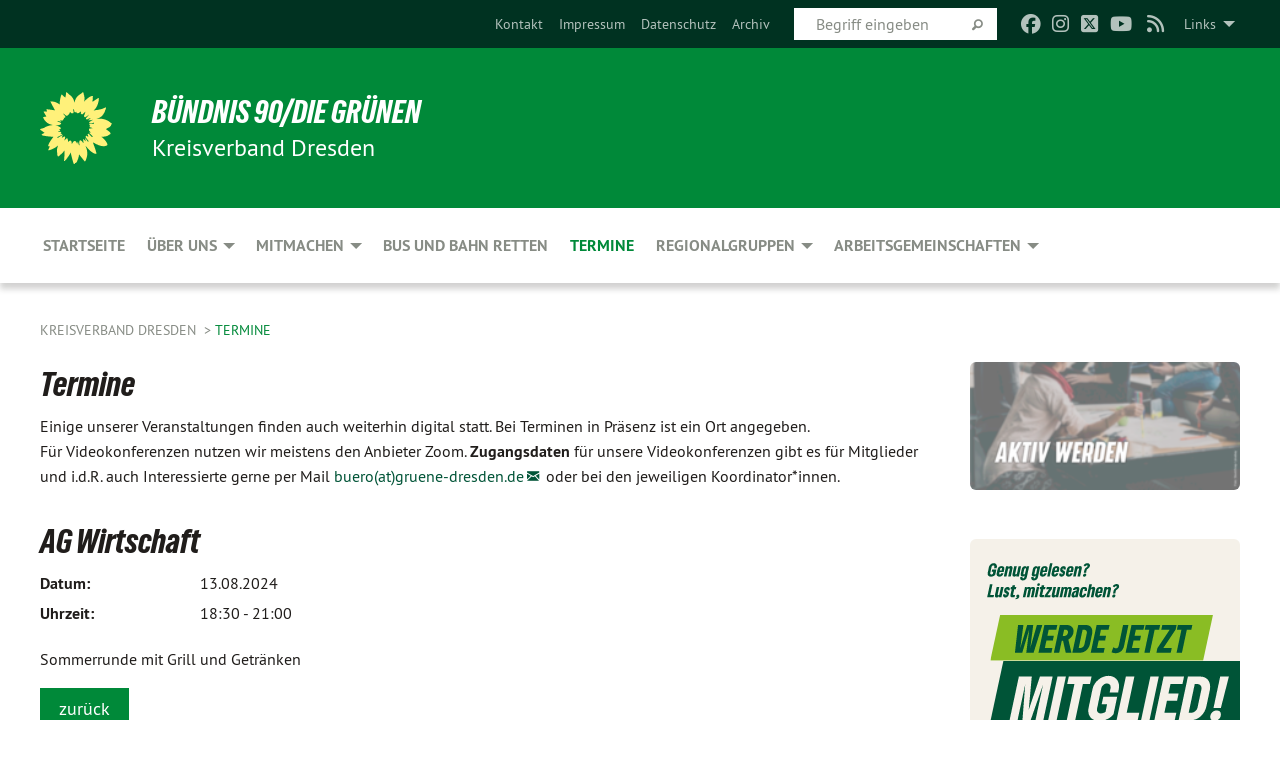

--- FILE ---
content_type: text/html; charset=utf-8
request_url: https://gruenedresden.de/termine/termin/ag-wirtschaft-10-1
body_size: 11276
content:
<!DOCTYPE html>
<html lang="de" class="no-js">
<head>

<meta charset="utf-8">
<!-- 
	TYPO3 GRÜNE is Open Source. See @ https://typo3-gruene.de. Developed by die-netzmacher.de and verdigado eG.

	This website is powered by TYPO3 - inspiring people to share!
	TYPO3 is a free open source Content Management Framework initially created by Kasper Skaarhoj and licensed under GNU/GPL.
	TYPO3 is copyright 1998-2026 of Kasper Skaarhoj. Extensions are copyright of their respective owners.
	Information and contribution at https://typo3.org/
-->


<link rel="shortcut icon" href="/typo3conf/ext/startgreen/Resources/Public/Css/buendnis-90-die-gruenen.ico" type="image/vnd.microsoft.icon">

<meta name="generator" content="TYPO3 CMS" />
<meta name="description" content="Kreisverband Dresden von BÜNDNIS 90/DIE GRÜNEN" />
<meta name="keywords" content="BÜNDNIS 90/DIE GRÜNEN, Grüne, Green Party, Politik, Ökologie, Umwelt, Frieden, Dresden," />
<meta name="viewport" content="width=device-width, initial-scale=1.0" />
<meta property="og:title" content="AG Wirtschaft" />
<meta property="og:description" content="" />
<meta property="og:site_name" content="BÜNDNIS 90/DIE GRÜNEN Kreisverband Dresden" />
<meta name="twitter:card" content="summary" />

<link rel="stylesheet" type="text/css" href="/typo3temp/assets/compressed/merged-adf848e3db8a6cefcac8d6ec9b0a4900-804c1c0754dd6a29854e3a21786f4533.css?1764233028" media="all">
<link rel="stylesheet" type="text/css" href="/typo3temp/assets/compressed/2a1df348cd-bb560c40fe43101ed1242ef3cb16614e.css?1764233028" media="all">
<link rel="stylesheet" type="text/css" href="/typo3temp/assets/compressed/merged-558148a905f65ab7d53c898584accc54-403c0f46a140381ac40642f092268c3a.css?1764233038" media="all">
<link rel="stylesheet" type="text/css" href="/typo3temp/assets/compressed/merged-1ba18b692853e40a7c8bb780f22dce6d-f9e3b2d84d93f6fcf56c115a7ed9bcdd.css?1764233028" media="screen">
<link media="all" href="/typo3conf/ext/iconpack_fontawesome/Resources/Public/Vendor/fontawesome-free-6.7.2-web/css/fontawesome.min.css?1764232989" rel="stylesheet" type="text/css" >
<link media="all" href="/typo3conf/ext/iconpack_fontawesome/Resources/Public/Vendor/fontawesome-free-6.7.2-web/css/brands.min.css?1764232989" rel="stylesheet" type="text/css" >
<link media="all" href="/typo3conf/ext/iconpack/Resources/Public/Css/IconpackTransforms.min.css?1764232988" rel="stylesheet" type="text/css" >
<link media="all" href="/typo3conf/ext/iconpack_fontawesome/Resources/Public/Vendor/fontawesome-free-6.7.2-web/css/solid.min.css?1764232989" rel="stylesheet" type="text/css" >
<link media="all" href="/typo3conf/ext/iconpack_fontawesome/Resources/Public/Vendor/fontawesome-free-6.7.2-web/css/regular.min.css?1764232989" rel="stylesheet" type="text/css" >



<script src="/typo3temp/assets/compressed/merged-29c15821cfdf9663b206076403c4497d-df5ccb89fbe762352b6b6c771249888c.js?1764233507"></script>


<style>body .mehr{display:inline;}</style><meta name="viewport" content="width=device-width, initial-scale=1.0" /><link rel="alternate" type="application/rss+xml" title="News" href="/feed" />  <script type="application/ld+json">
  {
      "@context" : "https://schema.org",
      "@type" : "WebSite",
      "name" : "BÜNDNIS 90/DIE GRÜNEN Kreisverband Dresden",
  	  "alternateName" : "GRÜNE Dresden",
      "url" : "https://gruenedresden.de/"
    }
  </script>
<!-- Tags added by EXT:seo_dynamic_tag -->
<title>Termine – Kreisverband Dresden</title>

<link rel="canonical" href="https://gruenedresden.de/termine/termin/ag-wirtschaft-10-1"/>
</head>
<body id="bodyId-157717" class= "start__mixed_05_02_r layout-0 theme-2109281">
<!--[if lt IE 9]>
              <p class="browsehappy">You are using an <strong>outdated</strong> browser. Please <a href="http://browsehappy.com/">upgrade your browser</a> to improve your experience.</p>
            <![endif]-->
    <div id="startBox01" class="mixed">
  
  

    <div class="siteLineTop siteLineTopNavigation"><div class="siteLine container"><ul class="dropdown menu" data-dropdown-menu>
                    <li><a href="#">Links</a><ul class = "menu" ><li class="is-submenu-item is-dropdown-submenu-item"><a href="http://dresden.gj-sachsen.de/" target="_blank" rel="noreferrer">Grüne Jugend Dresden</a></li><li class="is-submenu-item is-dropdown-submenu-item"><a href="http://www.gruene-fraktion-dresden.de/" target="_blank" rel="noreferrer">Stadtratsfraktion Dresden</a></li><li class="is-submenu-item is-dropdown-submenu-item"><a href="http://www.gruene-sachsen.de/" target="_blank" rel="noreferrer">Landesverband Sachsen</a></li><li class="is-submenu-item is-dropdown-submenu-item"><a href="http://www.gruene-fraktion-sachsen.de/" target="_blank" rel="noreferrer">Landtagsfraktion Sachsen</a></li></ul></li>
                </ul><div class="icons socialmedia"><a href="https://www.facebook.com/gruene.dresden" title="Facebook" target="_blank" rel="noreferrer"><i class="fa-brands fa-facebook"></i></a><a href="https://www.instagram.com/gruenedresden/" title="Instagram" target="_blank" rel="noreferrer"><i class="fa-brands fa-instagram"></i></a><a href="https://twitter.com/gruene_dresden" title="Twitter" target="_blank" rel="noreferrer"><i class="fa-brands fa-square-x-twitter"></i></a><a href="https://www.youtube.com/channel/UCfFiN_Zd3aj5k1VFqzKIsyw" title="You Tube" target="_blank" rel="noreferrer"><i class="fa-brands fa-youtube"></i></a><a href="/feed"><i class="fa-solid fa-rss fa-fw"></i></a></div>
		
			
				

    <form method="post" id="siteLineTopSearch" action="/meta-navigation/top/suche?tx__%5Baction%5D=&amp;tx__%5Bcontroller%5D=&amp;cHash=dfd5e28e05a2661b4967896a335289d3">
<div>
<input type="hidden" name="__referrer[@extension]" value="" />
<input type="hidden" name="__referrer[@controller]" value="Standard" />
<input type="hidden" name="__referrer[@action]" value="searchbox" />
<input type="hidden" name="__referrer[arguments]" value="YTowOnt9695cb50dcaf552857aeb87f82ecc585fbfd935c9" />
<input type="hidden" name="__referrer[@request]" value="{&quot;@extension&quot;:null,&quot;@controller&quot;:&quot;Standard&quot;,&quot;@action&quot;:&quot;searchbox&quot;}395d39b5d95634f04b5bced5f513e5b3bdbf4747" />
<input type="hidden" name="__trustedProperties" value="{&quot;Query&quot;:1}295f3081fd33d6e8ed77dffce813704c167e7794" />
</div>

      
      <input placeholder="Begriff eingeben" type="text" name="Query" />
			<a class="siteLineTopSearchIcon" href="#" onclick="$(this).closest('form').submit()">
				<i class="fi-magnifying-glass"></i>
			</a>
		</form>
	
			
		
	
<ul class="side-nav vertical right" role="menu"><li role="menuitem"><a href="/meta-navigation/top/kontakt" title="Kontakt">Kontakt</a></li><li role="menuitem"><a href="/meta-navigation/top/impressum" title="Impressum">Impressum</a></li><li role="menuitem"><a href="/meta-navigation/top/datenschutz" title="Datenschutz">Datenschutz</a></li><li role="menuitem"><a href="/archiv" title="Archiv">Archiv</a></li></ul>


</div></div>

<div class="header-wrapper">
  <div class="green-division logo-with-text"><div class="green-division-content container"><!-- start.structure.header.main.default.20.20.default //--><div class="logo"><a href="/startseite" title="BÜNDNIS 90/DIE GRÜNEN" class="icon-die-gruenen"><svg viewBox="0 0 16 16"><path d="M15.992 7.05153 C15.9857 7.00995 15.8807 6.97251 15.8107 6.91456 C15.5721 6.71562 14.7198 5.87686 13.0422 5.93118 C12.8299 5.93794 12.6363 5.95805 12.46 5.98797 C12.8173 5.87216 13.0022 5.80273 13.11 5.75996 C13.2399 5.70822 14.0961 5.4148 14.5568 3.91077 C14.5961 3.78247 14.7072 3.4724 14.6794 3.44884 C14.6454 3.41993 14.3574 3.47148 14.0664 3.64844 C13.7745 3.82596 12.7938 3.98077 12.6774 3.99936 C12.609 4.01034 12.321 3.96709 11.8909 4.193 C12.3756 3.69522 12.8899 2.98775 13.0281 1.99416 C13.0941 1.51777 13.0661 1.32364 13.0456 1.3249 C13.017 1.32697 13.0007 1.32725 12.9653 1.33769 C12.8572 1.36973 12.7478 1.46073 12.3911 1.69946 C12.0341 1.938 11.6559 2.20231 11.6559 2.20231 C11.6559 2.20231 11.7855 0.905189 11.7452 0.874878 C11.7057 0.845574 10.9691 0.852536 9.83867 2.11152 C9.83867 2.11152 9.96713 1.03314 9.75509 0.626385 C9.75509 0.626385 9.6964 0.332012 9.65024 0.178169 C9.62708 0.101187 9.56684 0.0198406 9.55685 0.0268305 C9.54504 0.0349805 9.44501 0.0516162 9.28439 0.235829 C9.03502 0.521414 7.87593 0.871034 7.68405 2.37074 C7.53884 1.76551 7.23059 0.956194 6.46987 0.546196 C6.0403 0.125606 5.84917 0 5.82712 0.010836 C5.80778 0.0206342 5.81615 0.207686 5.75086 0.628856 C5.67749 1.10094 5.61167 1.25033 5.61167 1.25033 C5.61167 1.25033 4.81455 0.549188 4.79382 0.528614 C4.75637 0.491712 4.27036 2.03107 4.41295 2.79966 C4.41295 2.79966 4.16064 2.60403 3.70159 2.36839 C3.18027 2.10057 2.30328 2.05423 2.30944 2.09553 C2.31995 2.16497 3.04944 3.5904 3.35659 4.09102 C3.35659 4.09102 1.3911 3.75327 1.42538 3.87619 C1.43673 3.91661 1.48374 3.99381 1.56136 4.32188 C1.56136 4.32188 0.789964 4.30504 0.800005 4.36895 C0.811056 4.44035 1.38478 5.38858 1.42889 5.44027 C1.42889 5.44027 0.832084 5.55563 0.706081 5.5625 C0.620706 5.56726 1.10475 6.90371 2.43158 7.23742 C2.63209 7.28784 2.82609 7.32532 3.01101 7.35116 C2.57604 7.34288 2.09499 7.43363 1.54222 7.63856 C1.54222 7.63856 1.22206 7.76314 1.05293 7.89713 C0.88358 8.03172 0.0414514 8.1733 0 8.29598 C0.0196574 8.38622 1.02869 9.07656 1.02869 9.07656 C1.02869 9.07656 0.437654 9.36533 0.396996 9.41957 C0.369159 9.45737 0.346631 9.49098 0.354019 9.50161 C0.36098 9.51179 0.400871 9.55894 0.503217 9.62272 C0.739596 9.76953 2.84368 9.98939 2.97328 9.93743 C3.10261 9.886 1.83028 11.3159 1.81065 12.0365 C1.81065 12.0365 2.01901 12.0514 2.13675 12.0611 C2.22697 12.0683 1.75318 12.9624 1.83901 12.9588 C2.41073 12.9348 3.35903 12.3816 3.53696 12.2541 C3.71476 12.1273 3.95794 11.9386 4.02298 11.8772 C4.08873 11.8157 3.60811 12.6746 3.80479 13.4301 C3.80479 13.4301 3.86728 14.0164 3.8707 14.1349 C3.87368 14.2528 4.04047 14.2533 4.03888 14.3321 C4.03728 14.4288 4.50232 13.965 4.72273 13.7865 C4.94308 13.6085 5.24252 13.2644 5.38739 13.0372 C5.53202 12.8109 5.40314 14.8132 5.34421 15.1983 C5.32511 15.3229 5.35347 15.3359 5.37328 15.3772 C5.37918 15.39 5.58492 15.2205 5.65011 15.1772 C5.74719 15.1126 6.75071 13.7631 6.814 13.4255 C6.814 13.4255 7.34912 15.7767 7.53065 16.0286 C7.56995 16.083 7.60274 16.144 7.62999 16.1016 C7.68326 16.0178 7.76314 15.798 7.82338 15.7798 C7.90067 15.7566 8.1267 15.7281 8.24545 15.393 C8.36449 15.0578 8.57838 14.7304 8.67876 13.8599 C8.67876 13.8599 9.8165 15.3106 9.96432 15.4456 C10.023 15.4993 10.3323 14.985 10.4682 14.159 C10.6048 13.3326 10.3113 12.2225 10.1259 12.1845 C10.1259 12.1845 10.0484 12.0625 10.264 12.1397 C10.3868 12.1839 10.8603 13.0056 11.9522 13.6296 C12.136 13.7346 12.5268 13.7364 12.5291 13.7295 C12.6169 13.4843 11.7599 11.242 11.7599 11.242 C11.7599 11.242 11.7812 11.2163 11.9538 11.2869 C12.1259 11.3578 13.7625 12.416 14.7551 11.92 C14.9565 11.8196 14.9681 11.7983 14.9681 11.7983 C15.0818 11.3095 14.2074 10.3852 13.6706 9.96559 C13.6706 9.96559 15.0806 9.90826 15.2968 9.53432 C15.2968 9.53432 15.5569 9.44074 15.6911 9.2554 C15.7143 9.22297 15.5391 8.90112 15.3358 8.75992 C14.8032 8.39077 14.688 8.25154 14.688 8.25154 C14.688 8.25154 14.8367 8.07179 15.0518 8.00419 C15.2669 7.93673 15.9621 7.50823 15.7763 7.29694 C15.7763 7.29694 16 7.1024 15.992 7.05153 M11.4293 7.02375 C11.2114 7.05956 10.6517 7.07226 11.1672 7.514 C11.1672 7.514 11.2626 7.52102 11.008 7.67104 C10.7535 7.82137 11.5752 7.91067 11.6723 8.01933 C11.7696 8.12905 10.858 8.00927 10.8757 8.28362 C10.8934 8.55841 10.7192 8.38494 11.3246 9.03147 C11.3246 9.03147 10.9609 8.947 10.9186 8.99805 C10.8757 9.04988 11.7151 9.74546 11.7098 9.94333 C11.7098 9.94333 11.5391 10.0618 11.4664 9.95832 C11.3937 9.85421 10.8864 9.2932 10.8042 9.27675 C10.7424 9.26467 10.6239 9.2932 10.569 9.40204 C10.569 9.40204 10.7908 9.9188 10.7215 9.93297 C10.6517 9.94733 10.305 9.70339 10.305 9.70339 C10.305 9.70339 10.0776 9.80351 10.1526 10.0095 C10.2265 10.2158 10.8448 10.9167 10.8094 10.9597 C10.8094 10.9597 10.7568 11.0749 10.677 11.0668 C10.5976 11.0583 10.1697 10.2844 10.0643 10.2547 C9.95887 10.2252 10.1872 10.9778 10.1872 10.9778 C10.1872 10.9778 9.80151 10.5716 9.69858 10.4867 C9.5961 10.4016 9.58083 10.5767 9.58083 10.5767 L9.69258 11.4355 C9.69258 11.4355 8.49067 9.6437 8.78468 11.7803 C8.78468 11.7803 8.7569 11.9013 8.71724 11.8974 C8.67722 11.8931 8.42181 11.1901 8.45107 10.9981 C8.48099 10.8056 8.24044 11.5309 8.24044 11.5309 C8.24044 11.5309 7.86355 10.0337 7.08304 11.568 C7.08304 11.568 7.02861 10.9885 6.90841 10.889 C6.78897 10.7897 6.68935 10.7362 6.65918 10.7544 C6.62958 10.7726 6.35334 11.0355 6.24541 11.0616 C6.13779 11.0872 6.33139 10.7141 6.17166 10.61 C6.17166 10.61 6.18596 10.5062 6.09314 10.357 C5.99991 10.2076 5.9102 10.2635 5.37234 10.8431 C5.37234 10.8431 5.59718 10.2932 5.59511 10.1033 C5.59357 9.91371 5.38419 9.8701 5.38419 9.8701 C5.38419 9.8701 4.99275 10.1676 4.87927 10.1309 C4.7651 10.0941 5.06663 9.72974 5.07193 9.62908 C5.07359 9.59728 5.02857 9.60954 5.02857 9.60954 C5.02857 9.60954 4.98165 9.57584 4.58843 9.80524 L3.95082 10.2108 C3.90397 10.1823 3.84138 10.1875 3.86052 10.0363 C3.8659 9.99266 5.05112 9.43538 4.99821 9.37687 C4.94563 9.31891 4.54951 9.22197 4.54951 9.22197 C4.54951 9.22197 4.79783 8.92241 4.7237 8.88939 C4.64973 8.85716 4.10865 8.81235 4.10865 8.81235 C4.10865 8.81235 4.01514 8.66371 4.03442 8.69306 C4.05229 8.72275 4.56359 8.61212 4.56359 8.61212 L4.22245 8.34414 C4.22245 8.34414 5.08519 8.19252 4.3237 7.73407 C4.04183 7.56464 3.74769 7.44859 3.42978 7.39117 C4.24198 7.43131 4.77921 7.22588 4.68805 6.92848 C4.68805 6.92848 4.66221 6.82055 3.85248 6.52481 C3.85248 6.52481 3.87506 6.42823 3.92906 6.41519 C3.98331 6.40214 4.82518 6.71033 4.76572 6.66084 C4.70567 6.61117 4.39746 6.26849 4.45302 6.27162 C4.50871 6.2741 4.90398 6.44131 5.03512 6.31835 C5.16071 6.20085 5.23963 5.98439 5.32213 5.93738 C5.40489 5.89028 5.10204 5.61016 5.5011 5.73911 C5.5011 5.73911 5.77153 5.58727 5.55842 5.33904 C5.34537 5.08996 4.66989 4.29122 5.7719 5.25563 C6.03541 5.48646 6.69471 4.78309 6.64046 4.40046 C6.64046 4.40046 6.90393 4.66603 6.95975 4.69439 C7.0155 4.72308 7.38434 4.76698 7.46818 4.63919 C7.50676 4.5803 7.33281 4.03583 7.44467 3.79623 C7.44467 3.79623 7.49167 3.79206 7.53589 3.84289 C7.58029 3.89416 7.58534 4.46218 7.78553 4.57008 C7.78553 4.57008 8.01021 4.4384 8.04815 4.34013 C8.08647 4.24166 7.98716 4.95393 8.66135 4.64663 C8.66135 4.64663 8.98948 4.35512 9.08369 4.34637 C9.17727 4.33762 9.01322 4.69266 9.09605 4.81881 C9.17945 4.94553 9.45564 5.03019 9.5434 4.87181 C9.63162 4.71386 10.0522 4.39787 10.0849 4.41056 C10.1176 4.4237 9.87092 5.08181 9.84258 5.14641 C9.80151 5.24051 9.77244 5.37981 9.77244 5.37981 C9.77244 5.37981 9.80469 5.5636 10.0344 5.61424 C10.0344 5.61424 10.4682 5.36084 10.9195 5.03189 C10.8722 5.08884 10.8245 5.14794 10.7763 5.21116 C10.7763 5.21116 10.1924 5.81098 10.1922 5.89778 C10.1929 5.98451 10.3924 6.17944 10.556 6.06918 C10.7197 5.95958 11.1148 5.7959 11.1493 5.82427 C11.1834 5.8525 11.2463 5.93365 11.1642 5.98116 C11.0818 6.02813 10.6222 6.26849 10.6222 6.26849 C10.6222 6.26849 11.1472 6.30443 11.7893 6.17458 C11.0942 6.45661 10.8533 6.8859 10.8595 6.92654 C10.88 7.06438 11.9602 6.78439 11.9899 6.8526 C12.1448 7.20437 11.6477 6.987 11.4293 7.02375"/></svg></a></div><div class="text"><h1><a href="/startseite" title="BÜNDNIS 90/DIE GRÜNEN" class="startFontLightOnDark bold">BÜNDNIS 90/DIE GRÜNEN</a></h1><h2>Kreisverband Dresden</h2></div></div></div>
		
        <div class="main-nav left">
  <div class="title-bar container responsive-menu-title-bar"
       data-responsive-toggle="responsive-menu"
       data-hide-for="large">
    
    <button type="button" data-toggle="responsive-menu">
      <span class="menu-icon" ></span>
    </button>
  </div>
  <nav class="top-bar container" id="responsive-menu">
    
    <ul class="vertical large-horizontal menu"
        data-responsive-menu="drilldown large-dropdown" data-parent-link="true">
      



	
		
				


		<li class="page-157723">
			



		
	<a href="/startseite">
		

		 
	



	Startseite

	</a>

	






	







				</li>
			
		
	
		
				


		<li class="page-157945">
			



		
	<a href="/ueber-uns">
		

		 
	



	Über uns

	</a>

	






	



				
				
	<ul class="dropdown menu">
		
			
					


		<li class="page-223750">
			



		
	<a href="/ueber-uns/stadtvorstand">
		

		 
	



	Stadtvorstand

	</a>

	






	







					</li>
				
			
		
			
					


		<li class="page-223825">
			



		
	<a href="/startseite/beschluesse">
		

		 
	



	Beschlüsse

	</a>

	






	







					</li>
				
			
		
			
					


		<li class="page-223752">
			



		
	<a href="/satzung-ordnungen">
		

		 
	



	Satzung & Ordnungen

	</a>

	






	







					</li>
				
			
		
			
					


		<li class="page-233823">
			



		
	<a href="/bueros">
		

		 
	



	Grüne Büros

	</a>

	






	







					</li>
				
			
		
	</ul>

				
				</li>
			
		
	
		
				


		<li class="page-220247">
			



		
	<a href="/aktiv">
		

		 
	



	Mitmachen

	</a>

	






	



				
				
	<ul class="dropdown menu">
		
			
					


		<li class="page-241458">
			



		
	<a href="https://www.gruene.de/mitglied-werden" target="_blank">
		

		 
	



	Mitglied werden

	</a>

	






	







					</li>
				
			
		
			
					


		<li class="page-238144">
			



		
	<a href="/spenden">
		

		 
	



	Spenden

	</a>

	






	







					</li>
				
			
		
			
					


		<li class="page-223635">
			



		
	<a href="/neumitglieder">
		

		 
	



	(Neu)Mitglieder-FAQ

	</a>

	






	







					</li>
				
			
		
	</ul>

				
				</li>
			
		
	
		
				


		<li class="page-245210">
			



		
	<a href="/aktionen/bus-und-bahn-retten">
		

		 
	



	Bus und Bahn retten

	</a>

	






	







				</li>
			
		
	
		
				


		<li class="page-157717 active current">
			



		
	<a href="/termine">
		

		 
	



	Termine

	</a>

	






	







				</li>
			
		
	
		
				


		<li class="page-233836">
			



		
	<a href="/regionalgruppen">
		

		 
	



	Regionalgruppen

	</a>

	






	



				
				
	<ul class="dropdown menu">
		
			
					


		<li class="page-220234">
			



		
	<a href="/altstadt">
		

		 
	



	Altstadt

	</a>

	






	







					</li>
				
			
		
			
					


		<li class="page-220233">
			



		
	<a href="/neustadt">
		

		 
	



	Neustadt

	</a>

	






	



				
			
				
					
					
	<ul class="dropdown menu">
		
			
					


		<li class="page-223550">
			



		
	<a href="/regionalgruppen/neustadtgruene/neuigkeiten">
		

		 
	



	Neuigkeiten

	</a>

	






	







					</li>
				
			
		
			
					


		<li class="page-223547">
			



		
	<a href="/regionalgruppen/neustadtgruene/personen">
		

		 
	



	Personen

	</a>

	






	







					</li>
				
			
		
			
					


		<li class="page-223546">
			



		
	<a href="/neustadt/termine">
		

		 
	



	Termine

	</a>

	






	







					</li>
				
			
		
			
					


		<li class="page-223551">
			



		
	<a href="/neustadt/positionen">
		

		 
	



	Positionen

	</a>

	






	







					</li>
				
			
		
	</ul>

					
				
			
		
			
					


		<li class="page-220235">
			



		
	<a href="/pieschen">
		

		 
	



	Pieschen

	</a>

	






	







					</li>
				
			
		
			
					


		<li class="page-220236">
			



		
	<a href="/norden">
		

		 
	



	Nordrunde

	</a>

	






	







					</li>
				
			
		
			
					


		<li class="page-216295">
			



		
	<a href="/hochland">
		

		 
	



	Hochland

	</a>

	






	



				
			
				
					
					
	<ul class="dropdown menu">
		
			
					


		<li class="page-216695">
			



		
	<a href="/hochland/personen">
		

		 
	



	Personen

	</a>

	






	







					</li>
				
			
		
			
					


		<li class="page-216631">
			



		
	<a href="/hochland/aktivitaeten">
		

		 
	



	Aktivitäten

	</a>

	






	







					</li>
				
			
		
	</ul>

					
				
			
		
			
					


		<li class="page-217406">
			



		
	<a href="/elbhang">
		

		 
	



	Elbhang

	</a>

	






	







					</li>
				
			
		
			
					


		<li class="page-220309">
			



		
	<a href="/suedostrunde">
		

		 
	



	Südostrunde

	</a>

	






	







					</li>
				
			
		
			
					


		<li class="page-220237">
			



		
	<a href="/blasewitz">
		

		 
	



	Blasewitz

	</a>

	






	



				
			
				
					
					
	<ul class="dropdown menu">
		
			
					


		<li class="page-220960">
			



		
	<a href="/blasewitz/personen">
		

		 
	



	Personen

	</a>

	






	







					</li>
				
			
		
			
					


		<li class="page-220961">
			



		
	<a href="/blasewitz/ostrunde">
		

		 
	



	Ostrunde

	</a>

	






	







					</li>
				
			
		
	</ul>

					
				
			
		
			
					


		<li class="page-220011">
			



		
	<a href="/plauen/neuigkeiten">
		

		 
	



	Plauen

	</a>

	






	



				
			
				
					
					
	<ul class="dropdown menu">
		
			
					


		<li class="page-224110">
			



		
	<a href="/plauen/neuigkeiten">
		

		 
	



	Neuigkeiten

	</a>

	






	







					</li>
				
			
		
			
					


		<li class="page-224107">
			



		
	<a href="/plauen/personen">
		

		 
	



	Personen

	</a>

	






	







					</li>
				
			
		
			
					


		<li class="page-224839">
			



		
	<a href="/plauen/mitmachen">
		

		 
	



	Mitmachen

	</a>

	






	







					</li>
				
			
		
			
					


		<li class="page-224840">
			



		
	<a href="/plauen/termine">
		

		 
	



	Termine

	</a>

	






	







					</li>
				
			
		
			
					


		<li class="page-220012">
			



		
	<a href="/radzielnetz-plauen">
		

		 
	



	Radzielnetz Plauen

	</a>

	






	



				
			
				
					
					
	<ul class="dropdown menu">
		
			
					


		<li class="page-239633">
			



		
	<a href="/radzielnetz-plauen/zwischenbilanz">
		

		 
	



	Zwischenbilanz

	</a>

	






	







					</li>
				
			
		
	</ul>

					
				
			
		
			
					


		<li class="page-235398">
			



		
	<a href="/plauen/projekt-stadtgruen">
		

		 
	



	Projekt Stadtgrün

	</a>

	






	



				
			
				
					
					
	<ul class="dropdown menu">
		
			
					


		<li class="page-235925">
			



		
	<a href="/plauen/projekt-stadtgruen/wettbewerb">
		

		 
	



	Wettbewerb

	</a>

	






	



				
			
				
					
					
	<ul class="dropdown menu">
		
			
					


		<li class="page-235926">
			



		
	<a href="/plauen/projekt-stadtgruen/wettbewerb/standard-titel">
		

		 
	



	Insektenfreundliche Pflanzen

	</a>

	






	







					</li>
				
			
		
			
					


		<li class="page-235927">
			



		
	<a href="/plauen/projekt-stadtgruen/wettbewerb/verstecke-fuer-die-inseken">
		

		 
	



	Verstecke für die Inseken

	</a>

	






	







					</li>
				
			
		
			
					


		<li class="page-235928">
			



		
	<a href="/plauen/projekt-stadtgruen/wettbewerb/pflegeempfehlungen">
		

		 
	



	Pflegeempfehlungen

	</a>

	






	







					</li>
				
			
		
			
					


		<li class="page-235929">
			



		
	<a href="/plauen/projekt-stadtgruen/wettbewerb/standard-titel-1">
		

		 
	



	Hinweise zur Begrünung von&hellip;
	</a>

	






	







					</li>
				
			
		
			
					


		<li class="page-236579">
			



		
	<a href="/plauen/projekt-stadtgruen/wettbewerb/einsendungen-von-teilnehmern">
		

		 
	



	Gewinnerin in der Kategorie Garten

	</a>

	






	







					</li>
				
			
		
	</ul>

					
				
			
		
	</ul>

					
				
			
		
	</ul>

					
				
			
		
			
					


		<li class="page-220240">
			



		
	<a href="/westrunde">
		

		 
	



	Westrunde

	</a>

	






	



				
			
				
					
					
	<ul class="dropdown menu">
		
			
					


		<li class="page-230952">
			



		
	<a href="/westrunde/mitteilungen" target="mitteilungen">
		

		 
	



	Mitteilungen

	</a>

	






	







					</li>
				
			
		
			
					


		<li class="page-232144">
			



		
	<a href="/westrunde/positionen">
		

		 
	



	Positionen

	</a>

	






	







					</li>
				
			
		
	</ul>

					
				
			
		
	</ul>

				
				</li>
			
		
	
		
				


		<li class="page-223633">
			



		
	<a href="/arbeitsgemeinschaften">
		

		 
	



	Arbeitsgemeinschaften

	</a>

	






	



				
				
	<ul class="dropdown menu">
		
			
					


		<li class="page-233643">
			



		
	<a href="/kultur">
		

		 
	



	AG Kultur

	</a>

	






	



				
			
				
					
					
	<ul class="dropdown menu">
		
			
					


		<li class="page-233644">
			



		
	<a href="/proberaeume">
		

		 
	



	Proberäume in Dresden

	</a>

	






	







					</li>
				
			
		
	</ul>

					
				
			
		
			
					


		<li class="page-241450">
			



		
	<a href="/arbeitsgemeinschaften/ag-queergruen">
		

		 
	



	AG QueerGrün

	</a>

	






	







					</li>
				
			
		
			
					


		<li class="page-229161">
			



		
	<a href="/mobilitaet">
		

		 
	



	AG Mobilität und Verkehr

	</a>

	






	



				
			
				
					
					
	<ul class="dropdown menu">
		
			
					


		<li class="page-237229">
			



		
	<a href="/mobilitaet/gemeinsam-fuer-lebenswerte-strassen">
		

		 
	



	Mehr als nur Asphalt!

	</a>

	






	







					</li>
				
			
		
			
					


		<li class="page-229775">
			



		
	<a href="/mobilitaet/radschnellweg-nord">
		

		 
	



	Radschnellweg Nord

	</a>

	






	







					</li>
				
			
		
			
					


		<li class="page-229151">
			



		
	<a href="/themen/mobilitaet-und-verkehr/radzielnetz-plauen">
		

		 
	



	Radzielnetz Plauen

	</a>

	






	







					</li>
				
			
		
			
					


		<li class="page-229270">
			



		
	<a href="/mobiwoche">
		

		 
	



	Europäische Mobilitätswoche

	</a>

	






	







					</li>
				
			
		
	</ul>

					
				
			
		
			
					


		<li class="page-241451">
			



		
	<a href="/arbeitsgemeinschaften/ag-neonazis-und-neue-rechte-neon">
		

		 
	



	AG Neonazismus und neue Rechte (NEON)

	</a>

	






	







					</li>
				
			
		
			
					


		<li class="page-241452">
			



		
	<a href="/arbeitsgemeinschaften/ag-klima-energie">
		

		 
	



	AG Klima & Energie

	</a>

	






	







					</li>
				
			
		
			
					


		<li class="page-241453">
			



		
	<a href="/arbeitsgemeinschaften/ag-wirtschaft">
		

		 
	



	AG Wirtschaft

	</a>

	






	







					</li>
				
			
		
			
					


		<li class="page-241454">
			



		
	<a href="/arbeitsgemeinschaften/ag-bildung">
		

		 
	



	AG Bildung

	</a>

	






	







					</li>
				
			
		
			
					


		<li class="page-223634">
			



		
	<a href="/frauen">
		

		 
	



	AG FEM / Frauenstammtisch

	</a>

	






	







					</li>
				
			
		
			
					


		<li class="page-221826">
			



		
	<a href="/demokratie">
		

		 
	



	AG Bürger*innenbeteiligung

	</a>

	






	







					</li>
				
			
		
			
					


		<li class="page-241455">
			



		
	<a href="/arbeitsgemeinschaften/ag">
		

		 
	



	AG Stadtentwicklung

	</a>

	






	







					</li>
				
			
		
			
					


		<li class="page-235944">
			



		
	<a href="/arbeitsgemeinschaften/ag-soziales">
		

		 
	



	AG Soziales/ Integration

	</a>

	






	







					</li>
				
			
		
			
					


		<li class="page-241448">
			



		
	<a href="/arbeitsgemeinschaften/ag-natur-und-umwelt">
		

		 
	



	AG Natur und Umwelt

	</a>

	






	



				
			
				
					
					
	<ul class="dropdown menu">
		
			
					


		<li class="page-221732">
			



		
	<a href="/stadtbaeume">
		

		 
	



	Bäume in unserer Stadt

	</a>

	






	







					</li>
				
			
		
	</ul>

					
				
			
		
	</ul>

				
				</li>
			
		
	






    </ul>
  </nav>
</div>

			
	

	


  <div class="breadcrumbs-wrapper container">
    <ul class="menu-breadcrumb breadcrumbs breadcrumbs--left">
      
        


		<li class="page-157679 active">
		



		
	<a href="/startseite">
		

		 
	



	Kreisverband Dresden

	</a>

	






	





</li>
      
        


		<li class="page-157717 active current">
		



		
	<a href="/termine">
		

		 
	



	Termine

	</a>

	






	





</li>
      
    </ul>
  </div>






</div>

  
	
	
  <div id="maincontent" class="maincontent container">
		<div class="row main">
			<div class="small-12 medium-8 large-9 columns maincontentmain main">
				<!--content-->
				<!--TYPO3SEARCH_begin-->
    

            <div id="c791287" class="frame frame-default frame-type-text frame-layout-0">
                
                
                    



                
                
                    
  

    
    

    
      <header>
			
        
        

	
			
				

	
			<h1 class="">
				
				Termine
			</h1>
		




			
		




        
          
    



  
        
        



      </header>
    
  

  

  




                
                

    <p>Einige unserer Veranstaltungen finden auch weiterhin digital statt. Bei Terminen in Präsenz ist ein Ort angegeben.<br> Für Videokonferenzen nutzen wir meistens den Anbieter Zoom. <strong>Zugangsdaten</strong> für unsere Videokonferenzen gibt es für Mitglieder und i.d.R. auch Interessierte gerne per Mail&nbsp;<a href="javascript:linkTo_UnCryptMailto(%27jxfiql7yrbolXdorbkb%3Aaobpabk%2Bab%27);" title="Opens window for sending email" class="mail">buero(at)gruene-dresden.de</a> oder bei den jeweiligen Koordinator*innen.</p>


                
                    



                
                
                    



                
            </div>

        


    

            <div id="c460703" class="frame frame-default frame-type-list frame-layout-0">
                
                
                    



                
                
                    
  

    
    

    
  

  

  




                
                

    
        <div class="calendarize">
	
	
		<div class="panel panel-default">
			<div class="panel-body">
				



	
	<h1>
		AG Wirtschaft
		
	</h1>

    

    <dl class="dl-horizontal meta">
      
    <dt>Datum:</dt>
    <dd>
    
    13.08.2024
    

    </dd>
    <dt>
      Uhrzeit:
    </dt>
    <dd>
    
    
            18:30
            - 
    
            
                    21:00
                
        

        

    </dd>
  

      
    
  
      
    		
  

    </dl>
    

	<div class="text">
		<p>Sommerrunde mit Grill und Getränken</p>
	</div>

	<div class="categories ">
		
	</div>

	

	




<div id="calendar-event-backlink"><a class="button" href="javascript:history.back()">zurück</a></div>

				<div class="btn-group">
					
						<a class="button back" href="/termine">
							Übersicht
						</a>
					
					
						<a class="button" href="/termine/termin/ag-wirtschaft-10-1.ics">ICS/iCal
						</a>
					
				</div>
			</div>
		</div>
	
</div>
    


                
                    



                
                
                    



                
            </div>

        


    

            <div id="c893728" class="frame frame-default frame-type-div frame-layout-0">
                
                
                    



                
                
                

    <hr class="ce-div" />


                
                    



                
                
                    



                
            </div>

        

<!--TYPO3SEARCH_end-->
				<!--/content-->
			</div>
			<div class="small-12 medium-4 large-3 columns maincontentright right">
				<!--TYPO3SEARCH_begin-->
    

            <div id="c833220" class="frame frame-default frame-type-image frame-layout-0">
                
                
                    



                
                
                    
  

    
    

    
  

  

  




                
                

    <div class="ce-image ce-center ce-above">
        
	
		 
		
				 
					
		<div class="xBlog8273123 ce-gallery" data-ce-columns="1" data-ce-images="1">
			
				<div class="ce-outer">
					<div class="ce-inner">
      
						
							<div class="ce-row">
								
									
										
												<div class="ce-column">
	

    


<figure>
  
      <a href="/aktiv">
        






<img class="image-embed-item xblog_faFJGizt" src="/userspace/_processed_/9/e/csm_aktiv-werden_1ca680a5b8.png" width="220" height="104" loading="lazy" alt="" />



      </a>
    
  







  <figcaption class="image-caption xblog@98rzohfc">
     
  </figcaption>




</figure>

	


</div>

											
									
								
							</div>
						
			
					</div>
				</div>
			
		</div>
	


    </div>


                
                    



                
                
                    



                
            </div>

        

<!--TYPO3SEARCH_end--><!-- startpagecontent start -->
    

            <div id="c479316" class="frame frame-default frame-type-image frame-layout-0">
                
                
                    



                
                
                    
  

    
    

    
  

  

  




                
                

    <div class="ce-image ce-center ce-above">
        
	
		 
		
				 
					
		<div class="xBlog8273123 ce-gallery" data-ce-columns="1" data-ce-images="3">
			
				<div class="ce-outer">
					<div class="ce-inner">
      
						
							<div class="ce-row">
								
									
										
												<div class="ce-column">
	

    


<figure>
  
      <a href="https://www.gruene.de/mitglied-werden" target="_blank" rel="noreferrer">
        






<img class="image-embed-item xblog_faFJGizt" alt="Werde jetzt Mitglied!" src="/userspace/SN/kv_dresden/Banner/2024-04-19_Werde_Mitglied.svg" width="1080" height="1080" loading="lazy" />



      </a>
    
  







  <figcaption class="image-caption xblog@98rzohfc">
     
  </figcaption>




</figure>

	


</div>

											
									
								
							</div>
						
							<div class="ce-row">
								
									
										
												<div class="ce-column">
	

    


<figure>
  
      <a href="/spenden">
        






<img class="image-embed-item xblog_faFJGizt" alt="Banner: Unterstütze GRÜN mit Deiner Spende!" src="/userspace/_processed_/9/0/csm_Spenden_eded8447b7.png" width="225" height="129" loading="lazy" />



      </a>
    
  







  <figcaption class="image-caption xblog@98rzohfc">
     
  </figcaption>




</figure>

	


</div>

											
									
								
							</div>
						
							<div class="ce-row">
								
									
										
												<div class="ce-column">
	

    


<figure>
  
      <a href="https://wer-hats-gemacht.de" target="_blank" rel="noreferrer">
        






<img class="image-embed-item xblog_faFJGizt" src="/userspace/SN/kv_dresden/Banner/2024-04-28_Banner_Fazit.png" width="500" height="500" loading="lazy" alt="" />



      </a>
    
  







  <figcaption class="image-caption xblog@98rzohfc">
     
  </figcaption>




</figure>

	


</div>

											
									
								
							</div>
						
			
					</div>
				</div>
			
		</div>
	


    </div>


                
                    



                
                
                    



                
            </div>

        


    

            <div id="c460708" class="frame frame-default frame-type-list frame-layout-0">
                
                
                    



                
                
                    
  

    
    

    
      <header>
			
        
        

	
			
				

	
			<h1 class="">
				
				Aktuelle Termine
			</h1>
		




			
		




        
          
    



  
        
        



      </header>
    
  

  

  




                
                

    
        <div class="calendarize">
	
	

	

    
	





        
                
                
                
                
        


        
                
                        
                            



	
	<div class="panel panel-default state-default">
		<div class="panel-body">

			<div class="media calendarize-item">
				

				<div class="media-body">
					<h2>
						<a href="/termine/termin/pieschenrunde-56">
							Pieschenrunde
						</a>
					</h2>

                    
                    <time>
                        
    21.01.2026
    
            18:30
        

                    </time>

					<p>
						
								
									
								
							
					</p>

                    <div class="categories ">
                        
                    </div>

                        
						<a class="button small" href="/termine/termin/pieschenrunde-56">
							Mehr
						</a>
					

					
				</div>
			</div>
		</div>
	</div>


                        
                            



	
	<div class="panel panel-default state-default">
		<div class="panel-body">

			<div class="media calendarize-item">
				

				<div class="media-body">
					<h2>
						<a href="/termine/termin/suedostrunde-36-20260121">
							Südostrunde
						</a>
					</h2>

                    
                    <time>
                        
    21.01.2026
    
            19:00
        

                    </time>

					<p>
						
								<p>für Leuben und Prohlis</p>
							
					</p>

                    <div class="categories ">
                        
                    </div>

                        
						<a class="button small" href="/termine/termin/suedostrunde-36-20260121">
							Mehr
						</a>
					

					
				</div>
			</div>
		</div>
	</div>


                        
                            



	
	<div class="panel panel-default state-default">
		<div class="panel-body">

			<div class="media calendarize-item">
				

				<div class="media-body">
					<h2>
						<a href="/termine/termin/ag-fem-11-1">
							AG FEM
						</a>
					</h2>

                    
                    <time>
                        
    22.01.2026
    
            19:00
        

                    </time>

					<p>
						
								
									
								
							
					</p>

                    <div class="categories ">
                        
                    </div>

                        
						<a class="button small" href="/termine/termin/ag-fem-11-1">
							Mehr
						</a>
					

					
				</div>
			</div>
		</div>
	</div>


                        
                            



	
	<div class="panel panel-default state-default">
		<div class="panel-body">

			<div class="media calendarize-item">
				

				<div class="media-body">
					<h2>
						<a href="/termine/termin/altstadtrunde-43-20260122">
							Altstadtrunde
						</a>
					</h2>

                    
                    <time>
                        
    22.01.2026
    
            19:00
        

                    </time>

					<p>
						
								
									
								
							
					</p>

                    <div class="categories ">
                        
                    </div>

                        
						<a class="button small" href="/termine/termin/altstadtrunde-43-20260122">
							Mehr
						</a>
					

					
				</div>
			</div>
		</div>
	</div>


                        
                            



	
	<div class="panel panel-default state-default">
		<div class="panel-body">

			<div class="media calendarize-item">
				

				<div class="media-body">
					<h2>
						<a href="/termine/termin/stadtvorstand-sitzung-7-1">
							Stadtvorstand-Sitzung
						</a>
					</h2>

                    
                    <time>
                        
    26.01.2026
    
            19:00
        

                    </time>

					<p>
						
								
									
								
							
					</p>

                    <div class="categories ">
                        
                    </div>

                        
						<a class="button small" href="/termine/termin/stadtvorstand-sitzung-7-1">
							Mehr
						</a>
					

					
				</div>
			</div>
		</div>
	</div>


                        
                    
            
    


    


</div>
    


                
                    



                
                
                    



                
            </div>

        

<!-- startpagecontent end --><!-- bundescontent start -->
    

            <div id="c886386" class="frame frame-default frame-type-list frame-layout-0">
                
                
                    



                
                
                    
  

    
    

    
      <header>
			
        
        

	
			
				

	
			<h1 class="">
				
				GRUENE.DE News
			</h1>
		




			
		




        
          
    



  
        
        



      </header>
    
  

  

  




                
                

    
        <div class="tx-rssdisplay">
	
	<h2>
		<a href="" target='_blank'>Neues</a>
	</h2>

	<ul class="tx-rssdisplay-list">
		
			<li class="tx-rssdisplay-item">
				<span class="tx-rssdisplay-item-title">
					
							<a href="https://www.gruene.de/artikel/wir-haben-es-satt-schwarz-rot-macht-politik-fuer-agrarkonzerne">
								Wir haben es satt: Schwarz-Rot macht Politik für Agrarkonzerne
							</a>
						
				</span>
				<p class="tx-rssdisplay-item-description">
					
						Die Verlierer der Landwirtschaftspolitik von Agrarminister Alois Rainer sind kleinere Landwirtschaftsbetriebe, aber auch wir als&nbsp;[...]
				</p>
			</li>
		
			<li class="tx-rssdisplay-item">
				<span class="tx-rssdisplay-item-title">
					
							<a href="https://www.gruene.de/artikel/baden-wuerttemberg-stabil-in-bewegten-zeiten">
								Baden-Württemberg: Stabil in bewegten Zeiten
							</a>
						
				</span>
				<p class="tx-rssdisplay-item-description">
					
						Am 8. März wählt Baden-Württemberg einen neuen Landtag. Als Nachfolger von Winfried Kretschmann als Ministerpräsidenten von Baden-Württemberg&nbsp;[...]
				</p>
			</li>
		
			<li class="tx-rssdisplay-item">
				<span class="tx-rssdisplay-item-title">
					
							<a href="https://www.gruene.de/artikel/angriff-auf-venezuela-erneuerbare-energien-machen-die-welt-sicherer">
								Angriff auf Venezuela: Erneuerbare Energien machen die Welt sicherer
							</a>
						
				</span>
				<p class="tx-rssdisplay-item-description">
					
						Was in Venezuela passiert, zeigt: Die noch immer weltweit hohe Abhängigkeit von fossilen Energieträgern ist ein globales Sicherheitsrisiko.&nbsp;[...]
				</p>
			</li>
		
	</ul>

</div>
    


                
                    



                
                
                    



                
            </div>

        


    

            <div id="c481229" class="frame frame-default frame-type-image frame-layout-0">
                
                
                    



                
                
                    
  

    
    

    
  

  

  




                
                

    <div class="ce-image ce-center ce-above">
        
	
		 
		
				 
					
		<div class="xBlog8273123 ce-gallery" data-ce-columns="1" data-ce-images="1">
			
				<div class="ce-outer">
					<div class="ce-inner">
      
						
							<div class="ce-row">
								
									
										
												<div class="ce-column">
	

    


<figure>
  
      <a href="https://www.gruene.de/mitglied-werden" target="_blank" rel="noreferrer">
        






<img class="image-embed-item xblog_faFJGizt" alt="Partei ergreifen. Jetzt Mitgliedsantrag ausfüllen" src="/userspace/BV/BGS_Redaktion/Banner_2023/Banner_ParteiErgreifen_340x400px_96dpi.jpg" width="453" height="533" loading="lazy" />



      </a>
    
  







  <figcaption class="image-caption xblog@98rzohfc">
     
  </figcaption>




</figure>

	


</div>

											
									
								
							</div>
						
			
					</div>
				</div>
			
		</div>
	


    </div>


                
                    



                
                
                    



                
            </div>

        

<!-- bundescontent end -->
			</div>
		</div>
  </div>

  <footer>
  <div class="footer-main container">
    
    
  </div>
</footer>

  

</div>
<script src="/typo3temp/assets/compressed/merged-b80a18fbc0541a05b9d36340a09252e6-2680dd3a0a52b0d5575a62a71870b108.js?1764233028"></script>
<script src="/typo3temp/assets/compressed/merged-335ce581f76bba205dd6bbaeb10e1eef-ea7b685c7054de105189aecfbb356224.js?1764233028"></script>


</body>
</html>

--- FILE ---
content_type: image/svg+xml
request_url: https://gruenedresden.de/userspace/SN/kv_dresden/Banner/2024-04-19_Werde_Mitglied.svg
body_size: 173418
content:
<?xml version="1.0" encoding="UTF-8"?>
<svg xmlns="http://www.w3.org/2000/svg" xmlns:xlink="http://www.w3.org/1999/xlink" width="1080" zoomAndPan="magnify" viewBox="0 0 810 809.999993" height="1080" preserveAspectRatio="xMidYMid meet" version="1.0">
  <defs>
    <filter x="0%" y="0%" width="100%" height="100%" id="e93f909722">
      <feColorMatrix values="0 0 0 0 1 0 0 0 0 1 0 0 0 0 1 0 0 0 1 0" color-interpolation-filters="sRGB"></feColorMatrix>
    </filter>
    <filter x="0%" y="0%" width="100%" height="100%" id="9b6b722bb9">
      <feColorMatrix values="0 0 0 0 1 0 0 0 0 1 0 0 0 0 1 0.2126 0.7152 0.0722 0 0" color-interpolation-filters="sRGB"></feColorMatrix>
    </filter>
    <g></g>
    <clipPath id="af64d41a3b">
      <path d="M 277.167969 537.121094 L 810 537.121094 L 810 810 L 277.167969 810 Z M 277.167969 537.121094 " clip-rule="nonzero"></path>
    </clipPath>
    <image x="0" y="0" width="1066" xlink:href="[data-uri]" id="3f14030538" height="1074" preserveAspectRatio="xMidYMid meet"></image>
    <mask id="1cfa27c937">
      <g filter="url(#e93f909722)">
        <g filter="url(#9b6b722bb9)" transform="matrix(0.551595, 0, 0, 0.551676, 277.167587, 537.121361)">
          <image x="0" y="0" width="1066" xlink:href="[data-uri]" height="1074" preserveAspectRatio="xMidYMid meet"></image>
        </g>
      </g>
    </mask>
    <image x="0" y="0" width="1066" xlink:href="[data-uri]" id="fdaeb30898" height="1074" preserveAspectRatio="xMidYMid meet"></image>
    <clipPath id="0259821e39">
      <path d="M 60.792969 227.609375 L 729 227.609375 L 729 365.429688 L 60.792969 365.429688 Z M 60.792969 227.609375 " clip-rule="nonzero"></path>
    </clipPath>
    <clipPath id="396734f441">
      <path d="M 90.539062 227.609375 L 729 227.609375 L 699.253906 365.429688 L 60.792969 365.429688 Z M 90.539062 227.609375 " clip-rule="nonzero"></path>
    </clipPath>
    <clipPath id="24e193da35">
      <path d="M 53.464844 365.429688 L 810 365.429688 L 810 582.390625 L 53.464844 582.390625 Z M 53.464844 365.429688 " clip-rule="nonzero"></path>
    </clipPath>
    <clipPath id="d743855bc4">
      <path d="M 100.289062 365.429688 L 865.304688 365.429688 L 818.480469 582.390625 L 53.464844 582.390625 Z M 100.289062 365.429688 " clip-rule="nonzero"></path>
    </clipPath>
  </defs>
  <rect x="-81" width="972" fill="#ffffff" y="-80.999999" height="971.999992" fill-opacity="1"></rect>
  <rect x="-81" width="972" fill="#f5f1e9" y="-80.999999" height="971.999992" fill-opacity="1"></rect>
  <g clip-path="url(#af64d41a3b)">
    <g mask="url(#1cfa27c937)">
      <g transform="matrix(0.551595, 0, 0, 0.551676, 277.167587, 537.121361)">
        <image x="0" y="0" width="1066" xlink:href="[data-uri]" height="1074" preserveAspectRatio="xMidYMid meet"></image>
      </g>
    </g>
  </g>
  <g clip-path="url(#0259821e39)">
    <g clip-path="url(#396734f441)">
      <path fill="#8abd24" d="M 60.792969 227.609375 L 728.890625 227.609375 L 728.890625 365.429688 L 60.792969 365.429688 Z M 60.792969 227.609375 " fill-opacity="1" fill-rule="nonzero"></path>
    </g>
  </g>
  <g fill="#005437" fill-opacity="1">
    <g transform="translate(133.391394, 341.174748)">
      <g>
        <path d="M 35.445312 0 L 57.414062 0 L 83.539062 -83.078125 L 67.292969 -83.078125 L 47.539062 -14.492188 L 56.308594 -83.078125 L 38.121094 -83.078125 L 17.355469 -13.382812 L 26.863281 -83.078125 L 10.800781 -83.078125 L 1.382812 0 L 23.445312 0 L 44.308594 -69.96875 Z M 35.445312 0 "></path>
      </g>
    </g>
  </g>
  <g fill="#005437" fill-opacity="1">
    <g transform="translate(209.634234, 341.174748)">
      <g>
        <path d="M 37.660156 -14.03125 L 14.863281 -14.03125 L 19.753906 -37.015625 L 39.046875 -37.015625 L 41.90625 -50.859375 L 22.613281 -50.859375 L 26.492188 -68.953125 L 49.292969 -68.953125 L 52.339844 -83.078125 L 13.476562 -83.078125 L -4.246094 0 L 34.613281 0 Z M 37.660156 -14.03125 "></path>
      </g>
    </g>
  </g>
  <g fill="#005437" fill-opacity="1">
    <g transform="translate(255.878381, 341.174748)">
      <g>
        <path d="M -4.246094 0 L 11.722656 0 L 19.476562 -36.183594 L 23.261719 -36.183594 L 31.292969 0 L 48.367188 0 L 39.230469 -39.601562 C 48.183594 -44.398438 54.832031 -53.628906 54.832031 -64.707031 C 54.832031 -75.230469 46.984375 -83.078125 35.722656 -83.078125 L 13.476562 -83.078125 Z M 26.585938 -50.03125 L 22.429688 -50.03125 L 26.492188 -69.230469 L 30.644531 -69.230469 C 35.078125 -69.230469 38.308594 -66.09375 38.308594 -61.753906 C 38.308594 -55.292969 32.953125 -50.03125 26.585938 -50.03125 Z M 26.585938 -50.03125 "></path>
      </g>
    </g>
  </g>
  <g fill="#005437" fill-opacity="1">
    <g transform="translate(311.26059, 341.174748)">
      <g>
        <path d="M -4.246094 0 L 19.292969 0 C 33.785156 0 45.601562 -11.816406 48.644531 -26.308594 L 55.105469 -56.769531 C 55.570312 -59.078125 55.847656 -61.382812 55.847656 -63.507812 C 55.847656 -74.769531 49.199219 -83.078125 37.015625 -83.078125 L 13.476562 -83.078125 Z M 19.753906 -14.121094 L 14.863281 -14.121094 L 26.492188 -68.953125 L 31.382812 -68.953125 C 36.09375 -68.953125 39.507812 -65.445312 39.507812 -60.921875 C 39.507812 -60.367188 39.414062 -59.628906 39.230469 -58.890625 L 31.847656 -24.183594 C 30.644531 -18.644531 25.199219 -14.121094 19.753906 -14.121094 Z M 19.753906 -14.121094 "></path>
      </g>
    </g>
  </g>
  <g fill="#005437" fill-opacity="1">
    <g transform="translate(366.36588, 341.174748)">
      <g>
        <path d="M 37.660156 -14.03125 L 14.863281 -14.03125 L 19.753906 -37.015625 L 39.046875 -37.015625 L 41.90625 -50.859375 L 22.613281 -50.859375 L 26.492188 -68.953125 L 49.292969 -68.953125 L 52.339844 -83.078125 L 13.476562 -83.078125 L -4.246094 0 L 34.613281 0 Z M 37.660156 -14.03125 "></path>
      </g>
    </g>
  </g>
  <g fill="#005437" fill-opacity="1">
    <g transform="translate(412.610033, 341.174748)">
      <g></g>
    </g>
  </g>
  <g fill="#005437" fill-opacity="1">
    <g transform="translate(432.916834, 341.174748)">
      <g>
        <path d="M 4.246094 1.382812 C 16.523438 1.382812 26.585938 -7.292969 29.261719 -20.308594 L 42.367188 -83.078125 L 26.214844 -83.078125 L 13.382812 -21.601562 C 12.09375 -15.601562 9.324219 -13.109375 5.628906 -13.109375 C 3.136719 -13.109375 0.183594 -14.308594 -3.046875 -16.429688 L -8.308594 -1.382812 C -5.078125 0.277344 -0.09375 1.382812 4.246094 1.382812 Z M 4.246094 1.382812 "></path>
      </g>
    </g>
  </g>
  <g fill="#005437" fill-opacity="1">
    <g transform="translate(471.038251, 341.174748)">
      <g>
        <path d="M 37.660156 -14.03125 L 14.863281 -14.03125 L 19.753906 -37.015625 L 39.046875 -37.015625 L 41.90625 -50.859375 L 22.613281 -50.859375 L 26.492188 -68.953125 L 49.292969 -68.953125 L 52.339844 -83.078125 L 13.476562 -83.078125 L -4.246094 0 L 34.613281 0 Z M 37.660156 -14.03125 "></path>
      </g>
    </g>
  </g>
  <g fill="#005437" fill-opacity="1">
    <g transform="translate(517.282405, 341.174748)">
      <g>
        <path d="M 50.121094 -68.859375 L 53.167969 -83.078125 L 9.785156 -83.078125 L 6.738281 -68.859375 L 20.492188 -68.859375 L 5.816406 0 L 21.96875 0 L 36.644531 -68.859375 Z M 50.121094 -68.859375 "></path>
      </g>
    </g>
  </g>
  <g fill="#005437" fill-opacity="1">
    <g transform="translate(565.280331, 341.174748)">
      <g>
        <path d="M -6.09375 0 L 36.921875 0 L 39.96875 -14.214844 L 14.675781 -14.214844 L 51.785156 -69.785156 L 54.644531 -83.078125 L 11.628906 -83.078125 L 8.585938 -68.953125 L 33.875 -68.953125 L -3.136719 -13.570312 Z M -6.09375 0 "></path>
      </g>
    </g>
  </g>
  <g fill="#005437" fill-opacity="1">
    <g transform="translate(613.832067, 341.174748)">
      <g>
        <path d="M 50.121094 -68.859375 L 53.167969 -83.078125 L 9.785156 -83.078125 L 6.738281 -68.859375 L 20.492188 -68.859375 L 5.816406 0 L 21.96875 0 L 36.644531 -68.859375 Z M 50.121094 -68.859375 "></path>
      </g>
    </g>
  </g>
  <g clip-path="url(#24e193da35)">
    <g clip-path="url(#d743855bc4)">
      <path fill="#005437" d="M 53.464844 365.429688 L 865.375 365.429688 L 865.375 582.390625 L 53.464844 582.390625 Z M 53.464844 365.429688 " fill-opacity="1" fill-rule="nonzero"></path>
    </g>
  </g>
  <g fill="#f5f1e9" fill-opacity="1">
    <g transform="translate(125.404377, 543.506846)">
      <g>
        <path d="M 94.601562 0 L 122.5 -130.785156 L 84.429688 -130.785156 L 50.714844 -30.371094 L 59.871094 -130.785156 L 21.214844 -130.785156 L -6.683594 0 L 17.292969 0 L 40.253906 -107.535156 L 31.96875 0 L 56.527344 0 L 93.730469 -106.515625 L 71.058594 0 Z M 94.601562 0 "></path>
      </g>
    </g>
  </g>
  <g fill="#f5f1e9" fill-opacity="1">
    <g transform="translate(241.218078, 543.506846)">
      <g>
        <path d="M 46.5 -130.785156 L 21.214844 -130.785156 L -6.683594 0 L 18.601562 0 Z M 46.5 -130.785156 "></path>
      </g>
    </g>
  </g>
  <g fill="#f5f1e9" fill-opacity="1">
    <g transform="translate(281.03358, 543.506846)">
      <g>
        <path d="M 78.90625 -108.40625 L 83.703125 -130.785156 L 15.402344 -130.785156 L 10.609375 -108.40625 L 32.261719 -108.40625 L 9.15625 0 L 34.585938 0 L 57.691406 -108.40625 Z M 78.90625 -108.40625 "></path>
      </g>
    </g>
  </g>
  <g fill="#f5f1e9" fill-opacity="1">
    <g transform="translate(356.595835, 543.506846)">
      <g>
        <path d="M 30.515625 2.179688 C 59 2.179688 73.675781 -16.277344 74.113281 -18.457031 L 85.011719 -70.476562 L 43.304688 -70.476562 L 38.507812 -47.953125 L 54.785156 -47.953125 L 49.988281 -24.847656 C 45.046875 -21.507812 39.527344 -20.199219 35.3125 -20.199219 C 28.628906 -20.199219 24.121094 -24.996094 24.121094 -30.808594 C 24.121094 -31.96875 24.269531 -32.988281 24.414062 -33.859375 L 37.347656 -95.617188 C 38.945312 -103.027344 45.921875 -110.003906 54.203125 -110.003906 C 61.179688 -110.003906 65.390625 -105.5 65.390625 -99.25 C 65.390625 -98.378906 65.246094 -97.070312 65.101562 -96.34375 L 62.339844 -82.832031 L 87.769531 -82.832031 L 89.804688 -93.148438 C 90.386719 -95.910156 90.675781 -98.523438 90.675781 -101.140625 C 90.675781 -119.59375 77.746094 -132.964844 59 -132.964844 C 37.054688 -132.964844 15.550781 -115.382812 10.898438 -93.148438 L -0.726562 -37.347656 C -1.453125 -34.148438 -1.742188 -31.097656 -1.742188 -28.191406 C -1.742188 -10.898438 9.734375 2.179688 30.515625 2.179688 Z M 30.515625 2.179688 "></path>
      </g>
    </g>
  </g>
  <g fill="#f5f1e9" fill-opacity="1">
    <g transform="translate(446.398681, 543.506846)">
      <g>
        <path d="M -6.683594 0 L 56.671875 0 L 61.46875 -22.234375 L 23.6875 -22.234375 L 46.792969 -130.785156 L 21.214844 -130.785156 Z M -6.683594 0 "></path>
      </g>
    </g>
  </g>
  <g fill="#f5f1e9" fill-opacity="1">
    <g transform="translate(519.926553, 543.506846)">
      <g>
        <path d="M 46.5 -130.785156 L 21.214844 -130.785156 L -6.683594 0 L 18.601562 0 Z M 46.5 -130.785156 "></path>
      </g>
    </g>
  </g>
  <g fill="#f5f1e9" fill-opacity="1">
    <g transform="translate(559.742072, 543.506846)">
      <g>
        <path d="M 59.289062 -22.089844 L 23.394531 -22.089844 L 31.097656 -58.273438 L 61.46875 -58.273438 L 65.972656 -80.070312 L 35.601562 -80.070312 L 41.707031 -108.550781 L 77.597656 -108.550781 L 82.394531 -130.785156 L 21.214844 -130.785156 L -6.683594 0 L 54.492188 0 Z M 59.289062 -22.089844 "></path>
      </g>
    </g>
  </g>
  <g fill="#f5f1e9" fill-opacity="1">
    <g transform="translate(632.543397, 543.506846)">
      <g>
        <path d="M -6.683594 0 L 30.371094 0 C 53.1875 0 71.785156 -18.601562 76.582031 -41.414062 L 86.753906 -89.371094 C 87.480469 -93.003906 87.917969 -96.636719 87.917969 -99.976562 C 87.917969 -117.707031 77.453125 -130.785156 58.273438 -130.785156 L 21.214844 -130.785156 Z M 31.097656 -22.234375 L 23.394531 -22.234375 L 41.707031 -108.550781 L 49.40625 -108.550781 C 56.820312 -108.550781 62.195312 -103.027344 62.195312 -95.910156 C 62.195312 -95.035156 62.050781 -93.875 61.757812 -92.710938 L 50.132812 -38.074219 C 48.246094 -29.355469 39.671875 -22.234375 31.097656 -22.234375 Z M 31.097656 -22.234375 "></path>
      </g>
    </g>
  </g>
  <g fill="#f5f1e9" fill-opacity="1">
    <g transform="translate(719.294695, 543.506846)">
      <g>
        <path d="M 57.398438 -130.785156 L 31.242188 -130.785156 L 11.1875 -36.328125 L 33.277344 -36.328125 Z M 20.78125 -29.0625 C 9.007812 -29.0625 1.453125 -19.617188 1.453125 -9.15625 C 1.453125 -2.179688 6.25 2.035156 14.09375 2.035156 C 26.59375 2.035156 33.421875 -7.992188 33.421875 -17.4375 C 33.421875 -24.847656 29.0625 -29.0625 20.78125 -29.0625 Z M 20.78125 -29.0625 "></path>
      </g>
    </g>
  </g>
  <g fill="#005437" fill-opacity="1">
    <g transform="translate(53.463378, 112.478078)">
      <g>
        <path d="M 9.203125 0.65625 C 17.796875 0.65625 22.222656 -4.910156 22.355469 -5.566406 L 25.640625 -21.257812 L 13.0625 -21.257812 L 11.613281 -14.464844 L 16.523438 -14.464844 L 15.078125 -7.496094 C 13.585938 -6.488281 11.921875 -6.09375 10.652344 -6.09375 C 8.632812 -6.09375 7.277344 -7.539062 7.277344 -9.292969 C 7.277344 -9.644531 7.320312 -9.949219 7.363281 -10.210938 L 11.265625 -28.839844 C 11.746094 -31.074219 13.851562 -33.179688 16.347656 -33.179688 C 18.453125 -33.179688 19.722656 -31.820312 19.722656 -29.9375 C 19.722656 -29.671875 19.679688 -29.277344 19.636719 -29.058594 L 18.804688 -24.984375 L 26.472656 -24.984375 L 27.085938 -28.09375 C 27.261719 -28.929688 27.351562 -29.71875 27.351562 -30.507812 C 27.351562 -36.074219 23.449219 -40.105469 17.796875 -40.105469 C 11.175781 -40.105469 4.691406 -34.800781 3.289062 -28.09375 L -0.21875 -11.265625 C -0.4375 -10.300781 -0.527344 -9.378906 -0.527344 -8.503906 C -0.527344 -3.289062 2.9375 0.65625 9.203125 0.65625 Z M 9.203125 0.65625 "></path>
      </g>
    </g>
  </g>
  <g fill="#005437" fill-opacity="1">
    <g transform="translate(80.549727, 112.478078)">
      <g>
        <path d="M 7.625 0.527344 C 13.851562 0.527344 18.277344 -3.417969 19.546875 -8.898438 L 19.8125 -10.039062 L 12.667969 -10.039062 L 12.359375 -8.503906 C 12.054688 -7.011719 10.605469 -5.828125 9.203125 -5.828125 C 7.800781 -5.828125 6.925781 -6.707031 6.925781 -7.84375 C 6.925781 -8.066406 6.96875 -8.285156 7.011719 -8.503906 L 7.976562 -13.191406 L 20.46875 -13.191406 L 22.046875 -20.644531 C 22.308594 -21.914062 22.484375 -23.140625 22.484375 -24.152344 C 22.484375 -28.796875 19.898438 -31.207031 14.375 -31.207031 C 7.40625 -31.207031 3.332031 -27.4375 1.929688 -20.90625 L -0.65625 -8.898438 C -0.789062 -8.238281 -0.875 -7.582031 -0.875 -6.925781 C -0.875 -2.671875 2.542969 0.527344 7.625 0.527344 Z M 15.253906 -22.132812 L 14.289062 -17.707031 L 8.941406 -17.707031 L 9.863281 -21.960938 C 10.300781 -24.0625 11.089844 -25.554688 13.324219 -25.554688 C 14.769531 -25.554688 15.429688 -24.894531 15.429688 -23.535156 C 15.429688 -23.097656 15.339844 -22.527344 15.253906 -22.132812 Z M 15.253906 -22.132812 "></path>
      </g>
    </g>
  </g>
  <g fill="#005437" fill-opacity="1">
    <g transform="translate(103.954423, 112.478078)">
      <g>
        <path d="M 18.539062 -31.339844 C 14.332031 -31.339844 12.097656 -28.488281 11.308594 -26.957031 L 12.097656 -30.679688 L 4.164062 -30.679688 L -2.367188 0 L 5.390625 0 L 10.082031 -21.914062 C 10.386719 -23.273438 11.746094 -24.5 13.191406 -24.5 C 14.507812 -24.5 15.339844 -23.582031 15.339844 -22.398438 C 15.339844 -22.265625 15.339844 -22.089844 15.296875 -21.914062 L 10.605469 0 L 18.410156 0 L 23.230469 -22.574219 C 23.492188 -23.710938 23.625 -24.984375 23.625 -25.816406 C 23.625 -28.929688 22.355469 -31.339844 18.539062 -31.339844 Z M 18.539062 -31.339844 "></path>
      </g>
    </g>
  </g>
  <g fill="#005437" fill-opacity="1">
    <g transform="translate(128.235714, 112.478078)">
      <g>
        <path d="M 4.207031 0.527344 C 8.414062 0.527344 10.652344 -2.191406 11.394531 -3.726562 L 10.605469 0 L 18.539062 0 L 25.070312 -30.679688 L 17.3125 -30.679688 L 12.667969 -8.765625 C 12.359375 -7.363281 10.957031 -6.179688 9.511719 -6.179688 C 8.238281 -6.179688 7.363281 -7.058594 7.363281 -8.152344 C 7.363281 -8.371094 7.40625 -8.589844 7.453125 -8.765625 L 12.097656 -30.679688 L 4.296875 -30.679688 L -0.480469 -8.109375 C -0.746094 -6.925781 -0.875 -5.785156 -0.875 -4.734375 C -0.875 -1.710938 0.480469 0.527344 4.207031 0.527344 Z M 4.207031 0.527344 "></path>
      </g>
    </g>
  </g>
  <g fill="#005437" fill-opacity="1">
    <g transform="translate(153.17444, 112.478078)">
      <g>
        <path d="M 17.226562 2.628906 L 24.28125 -30.679688 L 18.191406 -30.679688 L 17.445312 -27.21875 C 16.832031 -29.847656 14.726562 -31.074219 12.183594 -31.074219 C 7.714844 -31.074219 3.199219 -27.4375 2.234375 -22.921875 L -0.527344 -10.039062 C -0.832031 -8.503906 -1.097656 -7.058594 -1.097656 -5.742188 C -1.097656 -2.234375 0.394531 0.261719 4.777344 0.261719 C 7.496094 0.261719 9.816406 -1.492188 10.914062 -3.460938 L 9.554688 3.023438 C 9.25 4.515625 7.800781 5.609375 6.3125 5.609375 C 5.039062 5.609375 4.207031 4.734375 4.207031 3.636719 C 4.207031 3.417969 4.25 3.199219 4.296875 3.023438 L 4.601562 1.535156 L -2.367188 1.535156 L -2.585938 2.628906 C -2.71875 3.332031 -2.804688 3.988281 -2.804688 4.644531 C -2.804688 8.898438 0.0859375 11.921875 5.257812 11.921875 C 11.21875 11.921875 16.085938 8.019531 17.226562 2.628906 Z M 6.835938 -8.679688 L 9.730469 -22.222656 C 10.039062 -23.582031 11.394531 -24.808594 12.84375 -24.808594 C 14.113281 -24.808594 14.988281 -24.019531 14.988281 -22.835938 C 14.988281 -22.660156 14.945312 -22.398438 14.902344 -22.222656 L 12.007812 -8.679688 C 11.703125 -7.320312 10.300781 -6.046875 8.855469 -6.046875 C 7.625 -6.046875 6.75 -6.96875 6.75 -8.019531 C 6.75 -8.285156 6.792969 -8.503906 6.835938 -8.679688 Z M 6.835938 -8.679688 "></path>
      </g>
    </g>
  </g>
  <g fill="#005437" fill-opacity="1">
    <g transform="translate(176.885948, 112.478078)">
      <g></g>
    </g>
  </g>
  <g fill="#005437" fill-opacity="1">
    <g transform="translate(186.52834, 112.478078)">
      <g>
        <path d="M 17.226562 2.628906 L 24.28125 -30.679688 L 18.191406 -30.679688 L 17.445312 -27.21875 C 16.832031 -29.847656 14.726562 -31.074219 12.183594 -31.074219 C 7.714844 -31.074219 3.199219 -27.4375 2.234375 -22.921875 L -0.527344 -10.039062 C -0.832031 -8.503906 -1.097656 -7.058594 -1.097656 -5.742188 C -1.097656 -2.234375 0.394531 0.261719 4.777344 0.261719 C 7.496094 0.261719 9.816406 -1.492188 10.914062 -3.460938 L 9.554688 3.023438 C 9.25 4.515625 7.800781 5.609375 6.3125 5.609375 C 5.039062 5.609375 4.207031 4.734375 4.207031 3.636719 C 4.207031 3.417969 4.25 3.199219 4.296875 3.023438 L 4.601562 1.535156 L -2.367188 1.535156 L -2.585938 2.628906 C -2.71875 3.332031 -2.804688 3.988281 -2.804688 4.644531 C -2.804688 8.898438 0.0859375 11.921875 5.257812 11.921875 C 11.21875 11.921875 16.085938 8.019531 17.226562 2.628906 Z M 6.835938 -8.679688 L 9.730469 -22.222656 C 10.039062 -23.582031 11.394531 -24.808594 12.84375 -24.808594 C 14.113281 -24.808594 14.988281 -24.019531 14.988281 -22.835938 C 14.988281 -22.660156 14.945312 -22.398438 14.902344 -22.222656 L 12.007812 -8.679688 C 11.703125 -7.320312 10.300781 -6.046875 8.855469 -6.046875 C 7.625 -6.046875 6.75 -6.96875 6.75 -8.019531 C 6.75 -8.285156 6.792969 -8.503906 6.835938 -8.679688 Z M 6.835938 -8.679688 "></path>
      </g>
    </g>
  </g>
  <g fill="#005437" fill-opacity="1">
    <g transform="translate(210.239848, 112.478078)">
      <g>
        <path d="M 7.625 0.527344 C 13.851562 0.527344 18.277344 -3.417969 19.546875 -8.898438 L 19.8125 -10.039062 L 12.667969 -10.039062 L 12.359375 -8.503906 C 12.054688 -7.011719 10.605469 -5.828125 9.203125 -5.828125 C 7.800781 -5.828125 6.925781 -6.707031 6.925781 -7.84375 C 6.925781 -8.066406 6.96875 -8.285156 7.011719 -8.503906 L 7.976562 -13.191406 L 20.46875 -13.191406 L 22.046875 -20.644531 C 22.308594 -21.914062 22.484375 -23.140625 22.484375 -24.152344 C 22.484375 -28.796875 19.898438 -31.207031 14.375 -31.207031 C 7.40625 -31.207031 3.332031 -27.4375 1.929688 -20.90625 L -0.65625 -8.898438 C -0.789062 -8.238281 -0.875 -7.582031 -0.875 -6.925781 C -0.875 -2.671875 2.542969 0.527344 7.625 0.527344 Z M 15.253906 -22.132812 L 14.289062 -17.707031 L 8.941406 -17.707031 L 9.863281 -21.960938 C 10.300781 -24.0625 11.089844 -25.554688 13.324219 -25.554688 C 14.769531 -25.554688 15.429688 -24.894531 15.429688 -23.535156 C 15.429688 -23.097656 15.339844 -22.527344 15.253906 -22.132812 Z M 15.253906 -22.132812 "></path>
      </g>
    </g>
  </g>
  <g fill="#005437" fill-opacity="1">
    <g transform="translate(233.644543, 112.478078)">
      <g>
        <path d="M 6.398438 -39.449219 L -2.015625 0 L 5.347656 0 L 13.761719 -39.449219 Z M 6.398438 -39.449219 "></path>
      </g>
    </g>
  </g>
  <g fill="#005437" fill-opacity="1">
    <g transform="translate(245.390717, 112.478078)">
      <g>
        <path d="M 7.625 0.527344 C 13.851562 0.527344 18.277344 -3.417969 19.546875 -8.898438 L 19.8125 -10.039062 L 12.667969 -10.039062 L 12.359375 -8.503906 C 12.054688 -7.011719 10.605469 -5.828125 9.203125 -5.828125 C 7.800781 -5.828125 6.925781 -6.707031 6.925781 -7.84375 C 6.925781 -8.066406 6.96875 -8.285156 7.011719 -8.503906 L 7.976562 -13.191406 L 20.46875 -13.191406 L 22.046875 -20.644531 C 22.308594 -21.914062 22.484375 -23.140625 22.484375 -24.152344 C 22.484375 -28.796875 19.898438 -31.207031 14.375 -31.207031 C 7.40625 -31.207031 3.332031 -27.4375 1.929688 -20.90625 L -0.65625 -8.898438 C -0.789062 -8.238281 -0.875 -7.582031 -0.875 -6.925781 C -0.875 -2.671875 2.542969 0.527344 7.625 0.527344 Z M 15.253906 -22.132812 L 14.289062 -17.707031 L 8.941406 -17.707031 L 9.863281 -21.960938 C 10.300781 -24.0625 11.089844 -25.554688 13.324219 -25.554688 C 14.769531 -25.554688 15.429688 -24.894531 15.429688 -23.535156 C 15.429688 -23.097656 15.339844 -22.527344 15.253906 -22.132812 Z M 15.253906 -22.132812 "></path>
      </g>
    </g>
  </g>
  <g fill="#005437" fill-opacity="1">
    <g transform="translate(268.795413, 112.478078)">
      <g>
        <path d="M 5.480469 0.613281 C 12.796875 0.613281 16.261719 -6.136719 16.261719 -11.484375 C 16.261719 -15.121094 14.199219 -16.789062 11.921875 -17.96875 C 9.816406 -19.066406 8.589844 -19.941406 8.589844 -21.390625 C 8.589844 -22.792969 8.984375 -24.414062 10.738281 -24.414062 C 11.613281 -24.414062 11.921875 -23.929688 11.921875 -23.097656 C 11.921875 -22.574219 11.835938 -21.960938 11.660156 -21.214844 L 18.453125 -21.214844 C 18.671875 -22.308594 18.804688 -23.316406 18.804688 -24.457031 C 18.804688 -28.710938 16.304688 -31.207031 12.183594 -31.207031 C 5.566406 -31.207031 1.664062 -25.203125 1.664062 -19.988281 C 1.664062 -15.910156 3.550781 -13.542969 7.363281 -11.964844 C 8.460938 -11.527344 9.292969 -10.824219 9.292969 -9.597656 C 9.292969 -8.328125 8.855469 -6.222656 6.96875 -6.222656 C 5.828125 -6.222656 5.609375 -7.058594 5.609375 -7.671875 C 5.609375 -7.933594 5.699219 -8.546875 5.875 -9.25 L -0.921875 -9.25 C -1.226562 -8.109375 -1.402344 -6.792969 -1.402344 -6.136719 C -1.402344 -2.191406 1.316406 0.613281 5.480469 0.613281 Z M 5.480469 0.613281 "></path>
      </g>
    </g>
  </g>
  <g fill="#005437" fill-opacity="1">
    <g transform="translate(288.386993, 112.478078)">
      <g>
        <path d="M 7.625 0.527344 C 13.851562 0.527344 18.277344 -3.417969 19.546875 -8.898438 L 19.8125 -10.039062 L 12.667969 -10.039062 L 12.359375 -8.503906 C 12.054688 -7.011719 10.605469 -5.828125 9.203125 -5.828125 C 7.800781 -5.828125 6.925781 -6.707031 6.925781 -7.84375 C 6.925781 -8.066406 6.96875 -8.285156 7.011719 -8.503906 L 7.976562 -13.191406 L 20.46875 -13.191406 L 22.046875 -20.644531 C 22.308594 -21.914062 22.484375 -23.140625 22.484375 -24.152344 C 22.484375 -28.796875 19.898438 -31.207031 14.375 -31.207031 C 7.40625 -31.207031 3.332031 -27.4375 1.929688 -20.90625 L -0.65625 -8.898438 C -0.789062 -8.238281 -0.875 -7.582031 -0.875 -6.925781 C -0.875 -2.671875 2.542969 0.527344 7.625 0.527344 Z M 15.253906 -22.132812 L 14.289062 -17.707031 L 8.941406 -17.707031 L 9.863281 -21.960938 C 10.300781 -24.0625 11.089844 -25.554688 13.324219 -25.554688 C 14.769531 -25.554688 15.429688 -24.894531 15.429688 -23.535156 C 15.429688 -23.097656 15.339844 -22.527344 15.253906 -22.132812 Z M 15.253906 -22.132812 "></path>
      </g>
    </g>
  </g>
  <g fill="#005437" fill-opacity="1">
    <g transform="translate(311.791689, 112.478078)">
      <g>
        <path d="M 18.539062 -31.339844 C 14.332031 -31.339844 12.097656 -28.488281 11.308594 -26.957031 L 12.097656 -30.679688 L 4.164062 -30.679688 L -2.367188 0 L 5.390625 0 L 10.082031 -21.914062 C 10.386719 -23.273438 11.746094 -24.5 13.191406 -24.5 C 14.507812 -24.5 15.339844 -23.582031 15.339844 -22.398438 C 15.339844 -22.265625 15.339844 -22.089844 15.296875 -21.914062 L 10.605469 0 L 18.410156 0 L 23.230469 -22.574219 C 23.492188 -23.710938 23.625 -24.984375 23.625 -25.816406 C 23.625 -28.929688 22.355469 -31.339844 18.539062 -31.339844 Z M 18.539062 -31.339844 "></path>
      </g>
    </g>
  </g>
  <g fill="#005437" fill-opacity="1">
    <g transform="translate(336.07298, 112.478078)">
      <g>
        <path d="M 5.480469 -11.394531 L 12.402344 -11.394531 C 13.414062 -18.671875 14.199219 -20.554688 15.429688 -21.695312 C 18.015625 -24.152344 23.886719 -27.175781 23.886719 -33.136719 C 23.886719 -38.089844 20.074219 -39.886719 16.21875 -39.886719 C 11.132812 -39.886719 6.925781 -36.992188 4.472656 -33.53125 L 8.941406 -30.023438 C 10.871094 -32.347656 12.796875 -33.53125 14.769531 -33.53125 C 16.21875 -33.53125 16.832031 -32.742188 16.832031 -31.777344 C 16.832031 -29.234375 11.613281 -26.34375 10.519531 -25.378906 C 8.765625 -23.800781 7.230469 -22.132812 5.480469 -11.394531 Z M 8.855469 -8.679688 C 5.171875 -8.679688 3.066406 -5.875 3.066406 -2.804688 C 3.066406 -0.65625 4.425781 0.613281 6.882812 0.613281 C 10.824219 0.613281 12.667969 -2.585938 12.667969 -5.347656 C 12.667969 -7.144531 11.746094 -8.679688 8.855469 -8.679688 Z M 8.855469 -8.679688 "></path>
      </g>
    </g>
  </g>
  <g fill="#005437" fill-opacity="1">
    <g transform="translate(53.463378, 174.983412)">
      <g>
        <path d="M -2.015625 0 L 17.09375 0 L 18.539062 -6.707031 L 7.144531 -6.707031 L 14.113281 -39.449219 L 6.398438 -39.449219 Z M -2.015625 0 "></path>
      </g>
    </g>
  </g>
  <g fill="#005437" fill-opacity="1">
    <g transform="translate(75.640871, 174.983412)">
      <g>
        <path d="M 4.207031 0.527344 C 8.414062 0.527344 10.652344 -2.191406 11.394531 -3.726562 L 10.605469 0 L 18.539062 0 L 25.070312 -30.679688 L 17.3125 -30.679688 L 12.667969 -8.765625 C 12.359375 -7.363281 10.957031 -6.179688 9.511719 -6.179688 C 8.238281 -6.179688 7.363281 -7.058594 7.363281 -8.152344 C 7.363281 -8.371094 7.40625 -8.589844 7.453125 -8.765625 L 12.097656 -30.679688 L 4.296875 -30.679688 L -0.480469 -8.109375 C -0.746094 -6.925781 -0.875 -5.785156 -0.875 -4.734375 C -0.875 -1.710938 0.480469 0.527344 4.207031 0.527344 Z M 4.207031 0.527344 "></path>
      </g>
    </g>
  </g>
  <g fill="#005437" fill-opacity="1">
    <g transform="translate(100.579598, 174.983412)">
      <g>
        <path d="M 5.480469 0.613281 C 12.796875 0.613281 16.261719 -6.136719 16.261719 -11.484375 C 16.261719 -15.121094 14.199219 -16.789062 11.921875 -17.96875 C 9.816406 -19.066406 8.589844 -19.941406 8.589844 -21.390625 C 8.589844 -22.792969 8.984375 -24.414062 10.738281 -24.414062 C 11.613281 -24.414062 11.921875 -23.929688 11.921875 -23.097656 C 11.921875 -22.574219 11.835938 -21.960938 11.660156 -21.214844 L 18.453125 -21.214844 C 18.671875 -22.308594 18.804688 -23.316406 18.804688 -24.457031 C 18.804688 -28.710938 16.304688 -31.207031 12.183594 -31.207031 C 5.566406 -31.207031 1.664062 -25.203125 1.664062 -19.988281 C 1.664062 -15.910156 3.550781 -13.542969 7.363281 -11.964844 C 8.460938 -11.527344 9.292969 -10.824219 9.292969 -9.597656 C 9.292969 -8.328125 8.855469 -6.222656 6.96875 -6.222656 C 5.828125 -6.222656 5.609375 -7.058594 5.609375 -7.671875 C 5.609375 -7.933594 5.699219 -8.546875 5.875 -9.25 L -0.921875 -9.25 C -1.226562 -8.109375 -1.402344 -6.792969 -1.402344 -6.136719 C -1.402344 -2.191406 1.316406 0.613281 5.480469 0.613281 Z M 5.480469 0.613281 "></path>
      </g>
    </g>
  </g>
  <g fill="#005437" fill-opacity="1">
    <g transform="translate(120.171178, 174.983412)">
      <g>
        <path d="M 9.160156 -8.460938 L 12.535156 -24.371094 L 17.488281 -24.371094 L 18.847656 -30.679688 L 13.894531 -30.679688 L 15.078125 -36.246094 L 7.453125 -36.246094 L 6.269531 -30.679688 L 2.628906 -30.679688 L 1.269531 -24.371094 L 4.910156 -24.371094 L 1.050781 -6.179688 C 0.964844 -5.785156 0.875 -5.257812 0.875 -4.820312 C 0.875 -2.015625 2.9375 0 5.917969 0 L 13.367188 0 L 14.816406 -6.664062 L 10.519531 -6.664062 C 9.730469 -6.664062 9.074219 -7.101562 9.074219 -7.800781 C 9.074219 -8.019531 9.117188 -8.238281 9.160156 -8.460938 Z M 9.160156 -8.460938 "></path>
      </g>
    </g>
  </g>
  <g fill="#005437" fill-opacity="1">
    <g transform="translate(138.842353, 174.983412)">
      <g>
        <path d="M -1.535156 1.796875 L -2.324219 5.652344 C 6.53125 5.652344 9.160156 0.0429688 9.160156 -3.59375 C 9.160156 -6.046875 8.066406 -8.238281 4.996094 -8.238281 C 2.015625 -8.238281 -0.0429688 -5.917969 -0.0429688 -3.375 C -0.0429688 -1.972656 0.746094 -0.480469 2.324219 0.0429688 C 1.839844 1.492188 0.308594 1.796875 -1.535156 1.796875 Z M -1.535156 1.796875 "></path>
      </g>
    </g>
  </g>
  <g fill="#005437" fill-opacity="1">
    <g transform="translate(151.026817, 174.983412)">
      <g></g>
    </g>
  </g>
  <g fill="#005437" fill-opacity="1">
    <g transform="translate(160.669209, 174.983412)">
      <g>
        <path d="M 26.78125 -23.011719 L 21.914062 0 L 29.496094 0 L 34.277344 -22.441406 C 34.496094 -23.40625 34.625 -24.28125 34.625 -25.160156 C 34.625 -29.191406 32.171875 -31.207031 27.527344 -31.207031 C 25.554688 -31.207031 23.140625 -30.417969 21.519531 -28.535156 C 20.382812 -30.8125 17.796875 -31.207031 15.558594 -31.207031 C 12.972656 -31.207031 10.476562 -30.023438 8.984375 -28.269531 L 9.511719 -30.679688 L 4.25 -30.679688 L -2.277344 0 L 5.257812 0 L 10.167969 -23.097656 C 10.476562 -24.5 11.570312 -25.683594 13.105469 -25.683594 C 14.070312 -25.683594 14.769531 -25.160156 14.769531 -23.84375 C 14.769531 -23.625 14.726562 -23.273438 14.683594 -23.097656 L 9.554688 0 L 17.355469 0 L 22.265625 -23.011719 C 22.617188 -24.632812 23.667969 -25.597656 25.203125 -25.597656 C 26.167969 -25.597656 26.867188 -25.070312 26.867188 -23.757812 C 26.867188 -23.535156 26.824219 -23.1875 26.78125 -23.011719 Z M 26.78125 -23.011719 "></path>
      </g>
    </g>
  </g>
  <g fill="#005437" fill-opacity="1">
    <g transform="translate(195.951587, 174.983412)">
      <g>
        <path d="M 8.855469 -34.144531 C 11.308594 -34.144531 13.851562 -36.421875 13.851562 -38.878906 C 13.851562 -40.675781 12.667969 -42.253906 10.605469 -42.253906 C 7.933594 -42.253906 5.523438 -39.886719 5.523438 -37.34375 C 5.523438 -35.546875 6.835938 -34.144531 8.855469 -34.144531 Z M 4.339844 -30.679688 L -2.191406 0 L 5.171875 0 L 11.703125 -30.679688 Z M 4.339844 -30.679688 "></path>
      </g>
    </g>
  </g>
  <g fill="#005437" fill-opacity="1">
    <g transform="translate(207.653935, 174.983412)">
      <g>
        <path d="M 9.160156 -8.460938 L 12.535156 -24.371094 L 17.488281 -24.371094 L 18.847656 -30.679688 L 13.894531 -30.679688 L 15.078125 -36.246094 L 7.453125 -36.246094 L 6.269531 -30.679688 L 2.628906 -30.679688 L 1.269531 -24.371094 L 4.910156 -24.371094 L 1.050781 -6.179688 C 0.964844 -5.785156 0.875 -5.257812 0.875 -4.820312 C 0.875 -2.015625 2.9375 0 5.917969 0 L 13.367188 0 L 14.816406 -6.664062 L 10.519531 -6.664062 C 9.730469 -6.664062 9.074219 -7.101562 9.074219 -7.800781 C 9.074219 -8.019531 9.117188 -8.238281 9.160156 -8.460938 Z M 9.160156 -8.460938 "></path>
      </g>
    </g>
  </g>
  <g fill="#005437" fill-opacity="1">
    <g transform="translate(226.32511, 174.983412)">
      <g>
        <path d="M 10.957031 -24.195312 L -1.972656 -6.222656 L -3.332031 0 L 14.289062 0 L 15.691406 -6.488281 L 6.136719 -6.488281 L 19.023438 -24.457031 L 20.335938 -30.679688 L 3.902344 -30.679688 L 2.542969 -24.195312 Z M 10.957031 -24.195312 "></path>
      </g>
    </g>
  </g>
  <g fill="#005437" fill-opacity="1">
    <g transform="translate(245.916691, 174.983412)">
      <g>
        <path d="M 4.207031 0.527344 C 8.414062 0.527344 10.652344 -2.191406 11.394531 -3.726562 L 10.605469 0 L 18.539062 0 L 25.070312 -30.679688 L 17.3125 -30.679688 L 12.667969 -8.765625 C 12.359375 -7.363281 10.957031 -6.179688 9.511719 -6.179688 C 8.238281 -6.179688 7.363281 -7.058594 7.363281 -8.152344 C 7.363281 -8.371094 7.40625 -8.589844 7.453125 -8.765625 L 12.097656 -30.679688 L 4.296875 -30.679688 L -0.480469 -8.109375 C -0.746094 -6.925781 -0.875 -5.785156 -0.875 -4.734375 C -0.875 -1.710938 0.480469 0.527344 4.207031 0.527344 Z M 4.207031 0.527344 "></path>
      </g>
    </g>
  </g>
  <g fill="#005437" fill-opacity="1">
    <g transform="translate(270.855417, 174.983412)">
      <g>
        <path d="M 26.78125 -23.011719 L 21.914062 0 L 29.496094 0 L 34.277344 -22.441406 C 34.496094 -23.40625 34.625 -24.28125 34.625 -25.160156 C 34.625 -29.191406 32.171875 -31.207031 27.527344 -31.207031 C 25.554688 -31.207031 23.140625 -30.417969 21.519531 -28.535156 C 20.382812 -30.8125 17.796875 -31.207031 15.558594 -31.207031 C 12.972656 -31.207031 10.476562 -30.023438 8.984375 -28.269531 L 9.511719 -30.679688 L 4.25 -30.679688 L -2.277344 0 L 5.257812 0 L 10.167969 -23.097656 C 10.476562 -24.5 11.570312 -25.683594 13.105469 -25.683594 C 14.070312 -25.683594 14.769531 -25.160156 14.769531 -23.84375 C 14.769531 -23.625 14.726562 -23.273438 14.683594 -23.097656 L 9.554688 0 L 17.355469 0 L 22.265625 -23.011719 C 22.617188 -24.632812 23.667969 -25.597656 25.203125 -25.597656 C 26.167969 -25.597656 26.867188 -25.070312 26.867188 -23.757812 C 26.867188 -23.535156 26.824219 -23.1875 26.78125 -23.011719 Z M 26.78125 -23.011719 "></path>
      </g>
    </g>
  </g>
  <g fill="#005437" fill-opacity="1">
    <g transform="translate(306.137795, 174.983412)">
      <g>
        <path d="M 9.554688 -1.929688 L 9.117188 0 L 16.699219 0 L 21.828125 -24.238281 C 21.960938 -24.851562 22.003906 -25.378906 22.003906 -25.949219 C 22.003906 -29.234375 19.503906 -31.296875 14.027344 -31.296875 C 8.589844 -31.296875 3.988281 -28.664062 2.9375 -23.976562 L 2.410156 -21.652344 L 9.863281 -21.652344 L 10.125 -22.96875 C 10.386719 -24.324219 11.046875 -25.378906 12.492188 -25.378906 C 13.5 -25.378906 13.804688 -24.808594 13.804688 -24.019531 C 13.804688 -23.800781 13.71875 -23.273438 13.632812 -22.878906 L 12.972656 -19.722656 L 12.535156 -19.722656 C 3.023438 -19.722656 -1.753906 -12.710938 -1.753906 -6.136719 C -1.753906 -1.929688 0.746094 0.527344 4.25 0.527344 C 7.40625 0.527344 8.855469 -1.007812 9.554688 -1.929688 Z M 6.136719 -7.363281 C 6.136719 -9.773438 6.925781 -15.164062 11.441406 -15.164062 L 12.097656 -15.164062 L 10.695312 -8.632812 C 10.125 -5.960938 9.292969 -5.039062 7.671875 -5.039062 C 6.574219 -5.039062 6.136719 -6.046875 6.136719 -7.363281 Z M 6.136719 -7.363281 "></path>
      </g>
    </g>
  </g>
  <g fill="#005437" fill-opacity="1">
    <g transform="translate(328.84123, 174.983412)">
      <g>
        <path d="M 7.496094 0.613281 C 13.542969 0.613281 18.191406 -2.894531 19.242188 -8.109375 L 19.769531 -10.695312 L 12.625 -10.695312 L 12.140625 -8.371094 C 11.835938 -6.882812 10.433594 -5.699219 9.027344 -5.699219 C 7.671875 -5.699219 6.835938 -6.574219 6.835938 -7.714844 C 6.835938 -7.84375 6.835938 -8.152344 6.882812 -8.371094 L 9.730469 -21.738281 C 10.167969 -23.84375 10.871094 -25.378906 13.105469 -25.378906 C 14.683594 -25.378906 15.210938 -24.632812 15.210938 -23.40625 C 15.210938 -22.96875 15.121094 -22.441406 14.988281 -21.871094 L 14.464844 -19.242188 L 21.609375 -19.242188 L 21.960938 -20.863281 C 22.222656 -22.132812 22.355469 -23.273438 22.355469 -24.324219 C 22.355469 -28.972656 19.722656 -31.296875 14.15625 -31.296875 C 7.539062 -31.296875 3.289062 -27.875 1.839844 -21.082031 L -0.789062 -8.722656 C -0.964844 -7.976562 -1.007812 -7.277344 -1.007812 -6.617188 C -1.007812 -2.367188 2.105469 0.613281 7.496094 0.613281 Z M 7.496094 0.613281 "></path>
      </g>
    </g>
  </g>
  <g fill="#005437" fill-opacity="1">
    <g transform="translate(351.632333, 174.983412)">
      <g>
        <path d="M 18.804688 -31.46875 C 14.640625 -31.46875 12.402344 -28.753906 11.613281 -27.261719 L 14.199219 -39.449219 L 6.398438 -39.449219 L -2.015625 0 L 5.609375 0 L 10.34375 -22.222656 C 10.652344 -23.710938 12.054688 -24.894531 13.5 -24.894531 C 14.769531 -24.894531 15.648438 -24.105469 15.648438 -22.835938 C 15.648438 -22.617188 15.605469 -22.398438 15.558594 -22.222656 L 10.824219 0 L 18.539062 0 L 23.449219 -22.921875 C 23.710938 -24.0625 23.886719 -25.160156 23.886719 -26.167969 C 23.886719 -29.191406 22.574219 -31.46875 18.804688 -31.46875 Z M 18.804688 -31.46875 "></path>
      </g>
    </g>
  </g>
  <g fill="#005437" fill-opacity="1">
    <g transform="translate(375.913609, 174.983412)">
      <g>
        <path d="M 7.625 0.527344 C 13.851562 0.527344 18.277344 -3.417969 19.546875 -8.898438 L 19.8125 -10.039062 L 12.667969 -10.039062 L 12.359375 -8.503906 C 12.054688 -7.011719 10.605469 -5.828125 9.203125 -5.828125 C 7.800781 -5.828125 6.925781 -6.707031 6.925781 -7.84375 C 6.925781 -8.066406 6.96875 -8.285156 7.011719 -8.503906 L 7.976562 -13.191406 L 20.46875 -13.191406 L 22.046875 -20.644531 C 22.308594 -21.914062 22.484375 -23.140625 22.484375 -24.152344 C 22.484375 -28.796875 19.898438 -31.207031 14.375 -31.207031 C 7.40625 -31.207031 3.332031 -27.4375 1.929688 -20.90625 L -0.65625 -8.898438 C -0.789062 -8.238281 -0.875 -7.582031 -0.875 -6.925781 C -0.875 -2.671875 2.542969 0.527344 7.625 0.527344 Z M 15.253906 -22.132812 L 14.289062 -17.707031 L 8.941406 -17.707031 L 9.863281 -21.960938 C 10.300781 -24.0625 11.089844 -25.554688 13.324219 -25.554688 C 14.769531 -25.554688 15.429688 -24.894531 15.429688 -23.535156 C 15.429688 -23.097656 15.339844 -22.527344 15.253906 -22.132812 Z M 15.253906 -22.132812 "></path>
      </g>
    </g>
  </g>
  <g fill="#005437" fill-opacity="1">
    <g transform="translate(399.318305, 174.983412)">
      <g>
        <path d="M 18.539062 -31.339844 C 14.332031 -31.339844 12.097656 -28.488281 11.308594 -26.957031 L 12.097656 -30.679688 L 4.164062 -30.679688 L -2.367188 0 L 5.390625 0 L 10.082031 -21.914062 C 10.386719 -23.273438 11.746094 -24.5 13.191406 -24.5 C 14.507812 -24.5 15.339844 -23.582031 15.339844 -22.398438 C 15.339844 -22.265625 15.339844 -22.089844 15.296875 -21.914062 L 10.605469 0 L 18.410156 0 L 23.230469 -22.574219 C 23.492188 -23.710938 23.625 -24.984375 23.625 -25.816406 C 23.625 -28.929688 22.355469 -31.339844 18.539062 -31.339844 Z M 18.539062 -31.339844 "></path>
      </g>
    </g>
  </g>
  <g fill="#005437" fill-opacity="1">
    <g transform="translate(423.59958, 174.983412)">
      <g>
        <path d="M 5.480469 -11.394531 L 12.402344 -11.394531 C 13.414062 -18.671875 14.199219 -20.554688 15.429688 -21.695312 C 18.015625 -24.152344 23.886719 -27.175781 23.886719 -33.136719 C 23.886719 -38.089844 20.074219 -39.886719 16.21875 -39.886719 C 11.132812 -39.886719 6.925781 -36.992188 4.472656 -33.53125 L 8.941406 -30.023438 C 10.871094 -32.347656 12.796875 -33.53125 14.769531 -33.53125 C 16.21875 -33.53125 16.832031 -32.742188 16.832031 -31.777344 C 16.832031 -29.234375 11.613281 -26.34375 10.519531 -25.378906 C 8.765625 -23.800781 7.230469 -22.132812 5.480469 -11.394531 Z M 8.855469 -8.679688 C 5.171875 -8.679688 3.066406 -5.875 3.066406 -2.804688 C 3.066406 -0.65625 4.425781 0.613281 6.882812 0.613281 C 10.824219 0.613281 12.667969 -2.585938 12.667969 -5.347656 C 12.667969 -7.144531 11.746094 -8.679688 8.855469 -8.679688 Z M 8.855469 -8.679688 "></path>
      </g>
    </g>
  </g>
</svg>
